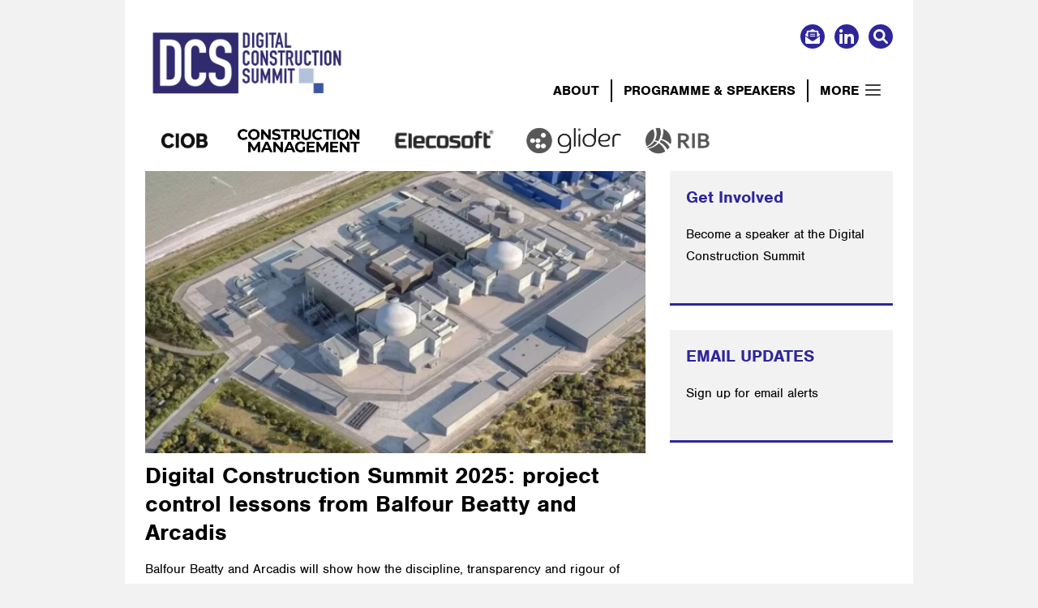

--- FILE ---
content_type: text/html; charset=UTF-8
request_url: https://www.digitalconstructionsummit.co.uk/
body_size: 11146
content:
<!DOCTYPE html>
<html lang="en-GB">
<head>
	<meta charset="UTF-8">
	<link rel="profile" href="https://gmpg.org/xfn/11">
	<meta name='robots' content='index, follow, max-image-preview:large, max-snippet:-1, max-video-preview:-1' />

	<!-- This site is optimized with the Yoast SEO plugin v24.1 - https://yoast.com/wordpress/plugins/seo/ -->
	<title>Home - Digital Construction Summit</title>
	<link rel="canonical" href="https://www.digitalconstructionsummit.co.uk/" />
	<meta property="og:locale" content="en_GB" />
	<meta property="og:type" content="website" />
	<meta property="og:title" content="Home - Digital Construction Summit" />
	<meta property="og:url" content="https://www.digitalconstructionsummit.co.uk/" />
	<meta property="og:site_name" content="Digital Construction Summit" />
	<meta property="article:modified_time" content="2022-10-25T09:06:47+00:00" />
	<meta property="og:image" content="https://www.digitalconstructionsummit.co.uk/wp-content/uploads/2023/06/DCS-logo-Final-2023.jpg" />
	<meta property="og:image:width" content="1099" />
	<meta property="og:image:height" content="366" />
	<meta property="og:image:type" content="image/jpeg" />
	<meta name="twitter:card" content="summary_large_image" />
	<script type="application/ld+json" class="yoast-schema-graph">{"@context":"https://schema.org","@graph":[{"@type":"WebPage","@id":"https://www.digitalconstructionsummit.co.uk/","url":"https://www.digitalconstructionsummit.co.uk/","name":"Home - Digital Construction Summit","isPartOf":{"@id":"https://www.digitalconstructionsummit.co.uk/#website"},"about":{"@id":"https://www.digitalconstructionsummit.co.uk/#organization"},"datePublished":"2021-05-26T11:09:55+00:00","dateModified":"2022-10-25T09:06:47+00:00","breadcrumb":{"@id":"https://www.digitalconstructionsummit.co.uk/#breadcrumb"},"inLanguage":"en-GB","potentialAction":[{"@type":"ReadAction","target":["https://www.digitalconstructionsummit.co.uk/"]}]},{"@type":"BreadcrumbList","@id":"https://www.digitalconstructionsummit.co.uk/#breadcrumb","itemListElement":[{"@type":"ListItem","position":1,"name":"Home"}]},{"@type":"WebSite","@id":"https://www.digitalconstructionsummit.co.uk/#website","url":"https://www.digitalconstructionsummit.co.uk/","name":"Digital Construction Summit","description":"","publisher":{"@id":"https://www.digitalconstructionsummit.co.uk/#organization"},"potentialAction":[{"@type":"SearchAction","target":{"@type":"EntryPoint","urlTemplate":"https://www.digitalconstructionsummit.co.uk/?s={search_term_string}"},"query-input":{"@type":"PropertyValueSpecification","valueRequired":true,"valueName":"search_term_string"}}],"inLanguage":"en-GB"},{"@type":"Organization","@id":"https://www.digitalconstructionsummit.co.uk/#organization","name":"Digital Construction Summit","url":"https://www.digitalconstructionsummit.co.uk/","logo":{"@type":"ImageObject","inLanguage":"en-GB","@id":"https://www.digitalconstructionsummit.co.uk/#/schema/logo/image/","url":"https://www.digitalconstructionsummit.co.uk/wp-content/uploads/2023/08/yoast-image.png","contentUrl":"https://www.digitalconstructionsummit.co.uk/wp-content/uploads/2023/08/yoast-image.png","width":696,"height":696,"caption":"Digital Construction Summit"},"image":{"@id":"https://www.digitalconstructionsummit.co.uk/#/schema/logo/image/"}}]}</script>
	<!-- / Yoast SEO plugin. -->


<link rel="alternate" type="application/rss+xml" title="Digital Construction Summit &raquo; Feed" href="https://www.digitalconstructionsummit.co.uk/feed/" />
<link rel="alternate" type="application/rss+xml" title="Digital Construction Summit &raquo; Comments Feed" href="https://www.digitalconstructionsummit.co.uk/comments/feed/" />
<style id='wp-img-auto-sizes-contain-inline-css' type='text/css'>
img:is([sizes=auto i],[sizes^="auto," i]){contain-intrinsic-size:3000px 1500px}
/*# sourceURL=wp-img-auto-sizes-contain-inline-css */
</style>
<style id='wp-block-library-inline-css' type='text/css'>
:root{--wp-block-synced-color:#7a00df;--wp-block-synced-color--rgb:122,0,223;--wp-bound-block-color:var(--wp-block-synced-color);--wp-editor-canvas-background:#ddd;--wp-admin-theme-color:#007cba;--wp-admin-theme-color--rgb:0,124,186;--wp-admin-theme-color-darker-10:#006ba1;--wp-admin-theme-color-darker-10--rgb:0,107,160.5;--wp-admin-theme-color-darker-20:#005a87;--wp-admin-theme-color-darker-20--rgb:0,90,135;--wp-admin-border-width-focus:2px}@media (min-resolution:192dpi){:root{--wp-admin-border-width-focus:1.5px}}.wp-element-button{cursor:pointer}:root .has-very-light-gray-background-color{background-color:#eee}:root .has-very-dark-gray-background-color{background-color:#313131}:root .has-very-light-gray-color{color:#eee}:root .has-very-dark-gray-color{color:#313131}:root .has-vivid-green-cyan-to-vivid-cyan-blue-gradient-background{background:linear-gradient(135deg,#00d084,#0693e3)}:root .has-purple-crush-gradient-background{background:linear-gradient(135deg,#34e2e4,#4721fb 50%,#ab1dfe)}:root .has-hazy-dawn-gradient-background{background:linear-gradient(135deg,#faaca8,#dad0ec)}:root .has-subdued-olive-gradient-background{background:linear-gradient(135deg,#fafae1,#67a671)}:root .has-atomic-cream-gradient-background{background:linear-gradient(135deg,#fdd79a,#004a59)}:root .has-nightshade-gradient-background{background:linear-gradient(135deg,#330968,#31cdcf)}:root .has-midnight-gradient-background{background:linear-gradient(135deg,#020381,#2874fc)}:root{--wp--preset--font-size--normal:16px;--wp--preset--font-size--huge:42px}.has-regular-font-size{font-size:1em}.has-larger-font-size{font-size:2.625em}.has-normal-font-size{font-size:var(--wp--preset--font-size--normal)}.has-huge-font-size{font-size:var(--wp--preset--font-size--huge)}.has-text-align-center{text-align:center}.has-text-align-left{text-align:left}.has-text-align-right{text-align:right}.has-fit-text{white-space:nowrap!important}#end-resizable-editor-section{display:none}.aligncenter{clear:both}.items-justified-left{justify-content:flex-start}.items-justified-center{justify-content:center}.items-justified-right{justify-content:flex-end}.items-justified-space-between{justify-content:space-between}.screen-reader-text{border:0;clip-path:inset(50%);height:1px;margin:-1px;overflow:hidden;padding:0;position:absolute;width:1px;word-wrap:normal!important}.screen-reader-text:focus{background-color:#ddd;clip-path:none;color:#444;display:block;font-size:1em;height:auto;left:5px;line-height:normal;padding:15px 23px 14px;text-decoration:none;top:5px;width:auto;z-index:100000}html :where(.has-border-color){border-style:solid}html :where([style*=border-top-color]){border-top-style:solid}html :where([style*=border-right-color]){border-right-style:solid}html :where([style*=border-bottom-color]){border-bottom-style:solid}html :where([style*=border-left-color]){border-left-style:solid}html :where([style*=border-width]){border-style:solid}html :where([style*=border-top-width]){border-top-style:solid}html :where([style*=border-right-width]){border-right-style:solid}html :where([style*=border-bottom-width]){border-bottom-style:solid}html :where([style*=border-left-width]){border-left-style:solid}html :where(img[class*=wp-image-]){height:auto;max-width:100%}:where(figure){margin:0 0 1em}html :where(.is-position-sticky){--wp-admin--admin-bar--position-offset:var(--wp-admin--admin-bar--height,0px)}@media screen and (max-width:600px){html :where(.is-position-sticky){--wp-admin--admin-bar--position-offset:0px}}

/*# sourceURL=wp-block-library-inline-css */
</style><style id='wp-block-heading-inline-css' type='text/css'>
h1:where(.wp-block-heading).has-background,h2:where(.wp-block-heading).has-background,h3:where(.wp-block-heading).has-background,h4:where(.wp-block-heading).has-background,h5:where(.wp-block-heading).has-background,h6:where(.wp-block-heading).has-background{padding:1.25em 2.375em}h1.has-text-align-left[style*=writing-mode]:where([style*=vertical-lr]),h1.has-text-align-right[style*=writing-mode]:where([style*=vertical-rl]),h2.has-text-align-left[style*=writing-mode]:where([style*=vertical-lr]),h2.has-text-align-right[style*=writing-mode]:where([style*=vertical-rl]),h3.has-text-align-left[style*=writing-mode]:where([style*=vertical-lr]),h3.has-text-align-right[style*=writing-mode]:where([style*=vertical-rl]),h4.has-text-align-left[style*=writing-mode]:where([style*=vertical-lr]),h4.has-text-align-right[style*=writing-mode]:where([style*=vertical-rl]),h5.has-text-align-left[style*=writing-mode]:where([style*=vertical-lr]),h5.has-text-align-right[style*=writing-mode]:where([style*=vertical-rl]),h6.has-text-align-left[style*=writing-mode]:where([style*=vertical-lr]),h6.has-text-align-right[style*=writing-mode]:where([style*=vertical-rl]){rotate:180deg}
/*# sourceURL=https://www.digitalconstructionsummit.co.uk/wp-includes/blocks/heading/style.min.css */
</style>
<style id='wp-block-paragraph-inline-css' type='text/css'>
.is-small-text{font-size:.875em}.is-regular-text{font-size:1em}.is-large-text{font-size:2.25em}.is-larger-text{font-size:3em}.has-drop-cap:not(:focus):first-letter{float:left;font-size:8.4em;font-style:normal;font-weight:100;line-height:.68;margin:.05em .1em 0 0;text-transform:uppercase}body.rtl .has-drop-cap:not(:focus):first-letter{float:none;margin-left:.1em}p.has-drop-cap.has-background{overflow:hidden}:root :where(p.has-background){padding:1.25em 2.375em}:where(p.has-text-color:not(.has-link-color)) a{color:inherit}p.has-text-align-left[style*="writing-mode:vertical-lr"],p.has-text-align-right[style*="writing-mode:vertical-rl"]{rotate:180deg}
/*# sourceURL=https://www.digitalconstructionsummit.co.uk/wp-includes/blocks/paragraph/style.min.css */
</style>
<style id='global-styles-inline-css' type='text/css'>
:root{--wp--preset--aspect-ratio--square: 1;--wp--preset--aspect-ratio--4-3: 4/3;--wp--preset--aspect-ratio--3-4: 3/4;--wp--preset--aspect-ratio--3-2: 3/2;--wp--preset--aspect-ratio--2-3: 2/3;--wp--preset--aspect-ratio--16-9: 16/9;--wp--preset--aspect-ratio--9-16: 9/16;--wp--preset--color--black: #000000;--wp--preset--color--cyan-bluish-gray: #abb8c3;--wp--preset--color--white: #ffffff;--wp--preset--color--pale-pink: #f78da7;--wp--preset--color--vivid-red: #cf2e2e;--wp--preset--color--luminous-vivid-orange: #ff6900;--wp--preset--color--luminous-vivid-amber: #fcb900;--wp--preset--color--light-green-cyan: #7bdcb5;--wp--preset--color--vivid-green-cyan: #00d084;--wp--preset--color--pale-cyan-blue: #8ed1fc;--wp--preset--color--vivid-cyan-blue: #0693e3;--wp--preset--color--vivid-purple: #9b51e0;--wp--preset--color--blue: #05306F;--wp--preset--color--grey: #FAFAFA;--wp--preset--gradient--vivid-cyan-blue-to-vivid-purple: linear-gradient(135deg,rgb(6,147,227) 0%,rgb(155,81,224) 100%);--wp--preset--gradient--light-green-cyan-to-vivid-green-cyan: linear-gradient(135deg,rgb(122,220,180) 0%,rgb(0,208,130) 100%);--wp--preset--gradient--luminous-vivid-amber-to-luminous-vivid-orange: linear-gradient(135deg,rgb(252,185,0) 0%,rgb(255,105,0) 100%);--wp--preset--gradient--luminous-vivid-orange-to-vivid-red: linear-gradient(135deg,rgb(255,105,0) 0%,rgb(207,46,46) 100%);--wp--preset--gradient--very-light-gray-to-cyan-bluish-gray: linear-gradient(135deg,rgb(238,238,238) 0%,rgb(169,184,195) 100%);--wp--preset--gradient--cool-to-warm-spectrum: linear-gradient(135deg,rgb(74,234,220) 0%,rgb(151,120,209) 20%,rgb(207,42,186) 40%,rgb(238,44,130) 60%,rgb(251,105,98) 80%,rgb(254,248,76) 100%);--wp--preset--gradient--blush-light-purple: linear-gradient(135deg,rgb(255,206,236) 0%,rgb(152,150,240) 100%);--wp--preset--gradient--blush-bordeaux: linear-gradient(135deg,rgb(254,205,165) 0%,rgb(254,45,45) 50%,rgb(107,0,62) 100%);--wp--preset--gradient--luminous-dusk: linear-gradient(135deg,rgb(255,203,112) 0%,rgb(199,81,192) 50%,rgb(65,88,208) 100%);--wp--preset--gradient--pale-ocean: linear-gradient(135deg,rgb(255,245,203) 0%,rgb(182,227,212) 50%,rgb(51,167,181) 100%);--wp--preset--gradient--electric-grass: linear-gradient(135deg,rgb(202,248,128) 0%,rgb(113,206,126) 100%);--wp--preset--gradient--midnight: linear-gradient(135deg,rgb(2,3,129) 0%,rgb(40,116,252) 100%);--wp--preset--font-size--small: 14px;--wp--preset--font-size--medium: 20px;--wp--preset--font-size--large: 24px;--wp--preset--font-size--x-large: 42px;--wp--preset--font-size--normal: 20px;--wp--preset--spacing--20: 0.44rem;--wp--preset--spacing--30: 0.67rem;--wp--preset--spacing--40: 1rem;--wp--preset--spacing--50: 1.5rem;--wp--preset--spacing--60: 2.25rem;--wp--preset--spacing--70: 3.38rem;--wp--preset--spacing--80: 5.06rem;--wp--preset--shadow--natural: 6px 6px 9px rgba(0, 0, 0, 0.2);--wp--preset--shadow--deep: 12px 12px 50px rgba(0, 0, 0, 0.4);--wp--preset--shadow--sharp: 6px 6px 0px rgba(0, 0, 0, 0.2);--wp--preset--shadow--outlined: 6px 6px 0px -3px rgb(255, 255, 255), 6px 6px rgb(0, 0, 0);--wp--preset--shadow--crisp: 6px 6px 0px rgb(0, 0, 0);}:where(.is-layout-flex){gap: 0.5em;}:where(.is-layout-grid){gap: 0.5em;}body .is-layout-flex{display: flex;}.is-layout-flex{flex-wrap: wrap;align-items: center;}.is-layout-flex > :is(*, div){margin: 0;}body .is-layout-grid{display: grid;}.is-layout-grid > :is(*, div){margin: 0;}:where(.wp-block-columns.is-layout-flex){gap: 2em;}:where(.wp-block-columns.is-layout-grid){gap: 2em;}:where(.wp-block-post-template.is-layout-flex){gap: 1.25em;}:where(.wp-block-post-template.is-layout-grid){gap: 1.25em;}.has-black-color{color: var(--wp--preset--color--black) !important;}.has-cyan-bluish-gray-color{color: var(--wp--preset--color--cyan-bluish-gray) !important;}.has-white-color{color: var(--wp--preset--color--white) !important;}.has-pale-pink-color{color: var(--wp--preset--color--pale-pink) !important;}.has-vivid-red-color{color: var(--wp--preset--color--vivid-red) !important;}.has-luminous-vivid-orange-color{color: var(--wp--preset--color--luminous-vivid-orange) !important;}.has-luminous-vivid-amber-color{color: var(--wp--preset--color--luminous-vivid-amber) !important;}.has-light-green-cyan-color{color: var(--wp--preset--color--light-green-cyan) !important;}.has-vivid-green-cyan-color{color: var(--wp--preset--color--vivid-green-cyan) !important;}.has-pale-cyan-blue-color{color: var(--wp--preset--color--pale-cyan-blue) !important;}.has-vivid-cyan-blue-color{color: var(--wp--preset--color--vivid-cyan-blue) !important;}.has-vivid-purple-color{color: var(--wp--preset--color--vivid-purple) !important;}.has-black-background-color{background-color: var(--wp--preset--color--black) !important;}.has-cyan-bluish-gray-background-color{background-color: var(--wp--preset--color--cyan-bluish-gray) !important;}.has-white-background-color{background-color: var(--wp--preset--color--white) !important;}.has-pale-pink-background-color{background-color: var(--wp--preset--color--pale-pink) !important;}.has-vivid-red-background-color{background-color: var(--wp--preset--color--vivid-red) !important;}.has-luminous-vivid-orange-background-color{background-color: var(--wp--preset--color--luminous-vivid-orange) !important;}.has-luminous-vivid-amber-background-color{background-color: var(--wp--preset--color--luminous-vivid-amber) !important;}.has-light-green-cyan-background-color{background-color: var(--wp--preset--color--light-green-cyan) !important;}.has-vivid-green-cyan-background-color{background-color: var(--wp--preset--color--vivid-green-cyan) !important;}.has-pale-cyan-blue-background-color{background-color: var(--wp--preset--color--pale-cyan-blue) !important;}.has-vivid-cyan-blue-background-color{background-color: var(--wp--preset--color--vivid-cyan-blue) !important;}.has-vivid-purple-background-color{background-color: var(--wp--preset--color--vivid-purple) !important;}.has-black-border-color{border-color: var(--wp--preset--color--black) !important;}.has-cyan-bluish-gray-border-color{border-color: var(--wp--preset--color--cyan-bluish-gray) !important;}.has-white-border-color{border-color: var(--wp--preset--color--white) !important;}.has-pale-pink-border-color{border-color: var(--wp--preset--color--pale-pink) !important;}.has-vivid-red-border-color{border-color: var(--wp--preset--color--vivid-red) !important;}.has-luminous-vivid-orange-border-color{border-color: var(--wp--preset--color--luminous-vivid-orange) !important;}.has-luminous-vivid-amber-border-color{border-color: var(--wp--preset--color--luminous-vivid-amber) !important;}.has-light-green-cyan-border-color{border-color: var(--wp--preset--color--light-green-cyan) !important;}.has-vivid-green-cyan-border-color{border-color: var(--wp--preset--color--vivid-green-cyan) !important;}.has-pale-cyan-blue-border-color{border-color: var(--wp--preset--color--pale-cyan-blue) !important;}.has-vivid-cyan-blue-border-color{border-color: var(--wp--preset--color--vivid-cyan-blue) !important;}.has-vivid-purple-border-color{border-color: var(--wp--preset--color--vivid-purple) !important;}.has-vivid-cyan-blue-to-vivid-purple-gradient-background{background: var(--wp--preset--gradient--vivid-cyan-blue-to-vivid-purple) !important;}.has-light-green-cyan-to-vivid-green-cyan-gradient-background{background: var(--wp--preset--gradient--light-green-cyan-to-vivid-green-cyan) !important;}.has-luminous-vivid-amber-to-luminous-vivid-orange-gradient-background{background: var(--wp--preset--gradient--luminous-vivid-amber-to-luminous-vivid-orange) !important;}.has-luminous-vivid-orange-to-vivid-red-gradient-background{background: var(--wp--preset--gradient--luminous-vivid-orange-to-vivid-red) !important;}.has-very-light-gray-to-cyan-bluish-gray-gradient-background{background: var(--wp--preset--gradient--very-light-gray-to-cyan-bluish-gray) !important;}.has-cool-to-warm-spectrum-gradient-background{background: var(--wp--preset--gradient--cool-to-warm-spectrum) !important;}.has-blush-light-purple-gradient-background{background: var(--wp--preset--gradient--blush-light-purple) !important;}.has-blush-bordeaux-gradient-background{background: var(--wp--preset--gradient--blush-bordeaux) !important;}.has-luminous-dusk-gradient-background{background: var(--wp--preset--gradient--luminous-dusk) !important;}.has-pale-ocean-gradient-background{background: var(--wp--preset--gradient--pale-ocean) !important;}.has-electric-grass-gradient-background{background: var(--wp--preset--gradient--electric-grass) !important;}.has-midnight-gradient-background{background: var(--wp--preset--gradient--midnight) !important;}.has-small-font-size{font-size: var(--wp--preset--font-size--small) !important;}.has-medium-font-size{font-size: var(--wp--preset--font-size--medium) !important;}.has-large-font-size{font-size: var(--wp--preset--font-size--large) !important;}.has-x-large-font-size{font-size: var(--wp--preset--font-size--x-large) !important;}
/*# sourceURL=global-styles-inline-css */
</style>

<style id='classic-theme-styles-inline-css' type='text/css'>
/*! This file is auto-generated */
.wp-block-button__link{color:#fff;background-color:#32373c;border-radius:9999px;box-shadow:none;text-decoration:none;padding:calc(.667em + 2px) calc(1.333em + 2px);font-size:1.125em}.wp-block-file__button{background:#32373c;color:#fff;text-decoration:none}
/*# sourceURL=/wp-includes/css/classic-themes.min.css */
</style>
<link rel='stylesheet' id='wpa-css-css' href='https://www.digitalconstructionsummit.co.uk/wp-content/plugins/honeypot/includes/css/wpa.css?ver=2.2.05' type='text/css' media='all' />
<link rel='stylesheet' id='fancybox-css' href='https://www.digitalconstructionsummit.co.uk/wp-content/themes/base/assets/css/fancybox-core.css?ver=6.9' type='text/css' media='all' />
<link rel='stylesheet' id='aos-css' href='https://www.digitalconstructionsummit.co.uk/wp-content/themes/base/assets/css/aos.css?ver=6.9' type='text/css' media='all' />
<link rel='stylesheet' id='tiny-slider-css' href='https://www.digitalconstructionsummit.co.uk/wp-content/themes/base/assets/css/tiny-slider.css?ver=6.9' type='text/css' media='all' />
<link rel='stylesheet' id='post-loop-css-css' href='https://www.digitalconstructionsummit.co.uk/wp-content/themes/base/template-parts/blocks/post-loop/block-style.css?ver=1622021665' type='text/css' media='all' />
<link rel='stylesheet' id='post-loop-featured-css-css' href='https://www.digitalconstructionsummit.co.uk/wp-content/themes/base/template-parts/blocks/post-loop-featured/block-style.css?ver=1622021665' type='text/css' media='all' />
<link rel='stylesheet' id='ea-style-css' href='https://www.digitalconstructionsummit.co.uk/wp-content/themes/base/assets/css/main.css?ver=1688554154' type='text/css' media='all' />
<link rel='stylesheet' id='child-theme-css-css' href='https://www.digitalconstructionsummit.co.uk/wp-content/themes/base-child/style.css?ver=1760955910' type='text/css' media='all' />
<script type="text/javascript" src="https://www.digitalconstructionsummit.co.uk/wp-includes/js/jquery/jquery.min.js?ver=3.7.1" id="jquery-core-js"></script>
<link rel="https://api.w.org/" href="https://www.digitalconstructionsummit.co.uk/wp-json/" /><link rel="alternate" title="JSON" type="application/json" href="https://www.digitalconstructionsummit.co.uk/wp-json/wp/v2/pages/317" /><meta charset="UTF-8"><meta name="viewport" content="width=device-width, initial-scale=1"><link rel="profile" href="https://gmpg.org/xfn/11"><link rel="pingback" href="https://www.digitalconstructionsummit.co.uk/xmlrpc.php">    <link rel="icon" href="https://www.digitalconstructionsummit.co.uk/wp-content/uploads/2023/06/1b5fe5_226419948e3a4ff6a252d233d428428dmv2.jpg" sizes="32x32" />
<link rel="icon" href="https://www.digitalconstructionsummit.co.uk/wp-content/uploads/2023/06/1b5fe5_226419948e3a4ff6a252d233d428428dmv2.jpg" sizes="192x192" />
<link rel="apple-touch-icon" href="https://www.digitalconstructionsummit.co.uk/wp-content/uploads/2023/06/1b5fe5_226419948e3a4ff6a252d233d428428dmv2.jpg" />
<meta name="msapplication-TileImage" content="https://www.digitalconstructionsummit.co.uk/wp-content/uploads/2023/06/1b5fe5_226419948e3a4ff6a252d233d428428dmv2.jpg" />
	<link rel="stylesheet" href="https://use.typekit.net/vav8gfy.css">
<link rel="preconnect" href="https://fonts.gstatic.com">
<link href="https://fonts.googleapis.com/css2?family=Open+Sans:ital,wght@0,300;0,400;0,600;0,700;0,800;1,300;1,400;1,600;1,700;1,800&display=swap" rel="stylesheet">

<!-- Google tag (gtag.js) -->
<script async src="https://www.googletagmanager.com/gtag/js?id=G-NL05TEZF92"></script>
<script>
  window.dataLayer = window.dataLayer || [];
  function gtag(){dataLayer.push(arguments);}
  gtag('js', new Date());

  gtag('config', 'G-NL05TEZF92');
</script>
	<!--[if (lt IE 9)]><script src="https://cdnjs.cloudflare.com/ajax/libs/tiny-slider/2.9.3/min/tiny-slider.helper.ie8.js"></script><![endif]-->
</head>

<body class="home wp-singular page-template page-template-template-page-sidebar page-template-template-page-sidebar-php page page-id-317 wp-embed-responsive wp-theme-base wp-child-theme-base-child">
 
	<style>
body {
	font-family: "nimbus-sans", sans-serif;
}
h1, h2, h3, h4, h5, h6 {
  font-family: "nimbus-sans", sans-serif;
}
.lsb-button {
	font-family: "nimbus-sans", sans-serif;
}
</style>   
	<a class="skip-link screen-reader-text" href="#main-content">Skip to content</a>

<div class="ad-container-fireplace">
<div class="ad-container ad-container-fireplace-left"><ins data-revive-zoneid="52" data-revive-id="e9d126c914e0a94bda887430ad4165e1"></ins></div>
<div class="ad-container ad-container-fireplace-right"><ins data-revive-zoneid="53" data-revive-id="e9d126c914e0a94bda887430ad4165e1"></ins></div>
</div>

        
	<header id="masthead" class="site-header">
		<div class="inside-header">
							    <script type="text/javascript">
jQuery(document).ready(function(){
 jQuery('.header-search-icon').click(function() {
   jQuery('.search-header-container').toggleClass('search-active');
  });
});

jQuery(document).ready(function(){
 jQuery('#menu-item-1669').click(function() {
 	jQuery('#menu-item-1669').toggleClass('more-active');
   jQuery('.more-header-container').toggleClass('more-active');
  });
});

jQuery(document).ready(function(){
jQuery(window).scroll(function() {
	 
    if (jQuery(this).scrollTop() > 0){  
        jQuery('.ad-container-fireplace').addClass("adscroll");
    }
    else{
        jQuery('.ad-container-fireplace').removeClass("adscroll");
    }
});
});
</script>

<div class="block-inner top-fireplace">
<div class="ad-container ad-container-fireplace-top"></div>
</div>

<div class="block-inner heading-menu-container">
	<div class="head-ads-container header-column">
	           	<div class="ad-container ad-container-728-leaderboard">
<ins data-revive-zoneid="10" data-revive-id="e9d126c914e0a94bda887430ad4165e1" id="revive-0-0"></ins>
</div>
	</div>

<div class="header-column logo-menu-container">
	<div class="header-column header-logo-container">
				<a href="https://www.digitalconstructionsummit.co.uk"><img src="https://www.digitalconstructionsummit.co.uk/wp-content/uploads/2024/08/DCS-logo-Final-2023.png" alt="Digital Construction Summit" /></a>
	</div>
	<div class="header-column menu-container">
		<div class="header-icon-container">
			<ul class="header-icons">
				<li class="header-icon"><a href="/newsletter/" rel="noopener" aria-label="Email"><img src="/wp-content/uploads/2022/10/mail-icon-white.svg" alt=""></a></li>
				<li class="header-icon"><a href="https://www.linkedin.com/search/results/all/?keywords=%23dcs2023&origin=GLOBAL_SEARCH_HEADER&sid=)hY" rel="noopener" aria-label="LinkedIn" target="_blank"><img src="/wp-content/uploads/2022/10/linkedin-logo-white.svg" alt=""></a></li>
				<li class="header-search-icon header-icon"><a href="#" aria-label="Search" type="search-form"><img src="/wp-content/uploads/2022/10/search-icon-white.svg" alt=""></a></li>
			</ul>
		</div>
		<div class="menu-primary-menu-container"><ul id="menu-primary-menu" class="menu"><li id="menu-item-2760" class="menu-item"><a href="https://www.digitalconstructionsummit.co.uk/about/">About</a></li>
<li id="menu-item-2764" class="menu-item"><a href="https://www.digitalconstructionsummit.co.uk/category/events/">Events</a></li>
<li id="menu-item-2763" class="menu-item"><a href="https://www.digitalconstructionsummit.co.uk/category/programme-speakers/">Programme &amp; Speakers</a></li>
<li id="menu-item-2999" class="menu-item menu-item-has-children"><a href="https://www.digitalconstructionsummit.co.uk/category/previous-summits/">Previous Summits</a>
<div class='sub-menu-wrap'><ul class='sub-menu'>
	<li id="menu-item-3000" class="menu-item"><a href="https://www.digitalconstructionsummit.co.uk/category/previous-summits/2022/">2022</a></li>
	<li id="menu-item-3001" class="menu-item"><a href="https://www.digitalconstructionsummit.co.uk/category/previous-summits/2021/">2021</a></li>
	<li id="menu-item-3002" class="menu-item"><a href="https://www.digitalconstructionsummit.co.uk/category/previous-summits/2020/">2020</a></li>
	<li id="menu-item-3003" class="menu-item"><a href="https://www.digitalconstructionsummit.co.uk/category/previous-summits/2019/">2019</a></li>
</ul></div>
</li>
<li id="menu-item-2762" class="menu-item"><a href="https://www.digitalconstructionsummit.co.uk/contact/">Contact</a></li>
<li id="menu-item-1669" class="menu-item"><a href="#">More</a></li>
</ul></div>
<div class="mobile-inline-icons">
<ul>
<li class="header-search-icon"><a href="#" aria-label="Search" type="search-form"><img src="/wp-content/uploads/2022/10/search-icon-white.svg" alt=""></a></li>
</ul>
</div>

		<div class="menu-icon mobile-menu-icon">
			<div class="button_container" id="toggle">
				<div class="mobile-menu-wrap">
	        		<span class="top"></span>
	        		<span class="middle"></span>
	        		<span class="bottom"></span>
	        	</div>
      		</div>
		</div>
		<div class="menu-wrap mobile-menu-container">
			<div class="menu-container-inner">
				<div class="menu-mobile-menu-container"><ul id="menu-mobile-menu" class="menu"><li id="menu-item-2772" class="menu-item"><a href="https://www.digitalconstructionsummit.co.uk/about/">About</a></li>
<li id="menu-item-2773" class="menu-item"><a href="https://www.digitalconstructionsummit.co.uk/category/events/">Events</a></li>
<li id="menu-item-2774" class="menu-item"><a href="https://www.digitalconstructionsummit.co.uk/category/programme-speakers/">Programme &amp; Speakers</a></li>
<li id="menu-item-2992" class="menu-item menu-item-has-children"><a href="https://www.digitalconstructionsummit.co.uk/category/previous-summits/">Previous Summits</a>
<ul class="sub-menu">
	<li id="menu-item-2996" class="menu-item"><a href="https://www.digitalconstructionsummit.co.uk/category/previous-summits/2022/">2022</a></li>
	<li id="menu-item-2995" class="menu-item"><a href="https://www.digitalconstructionsummit.co.uk/category/previous-summits/2021/">2021</a></li>
	<li id="menu-item-2994" class="menu-item"><a href="https://www.digitalconstructionsummit.co.uk/category/previous-summits/2020/">2020</a></li>
	<li id="menu-item-2993" class="menu-item"><a href="https://www.digitalconstructionsummit.co.uk/category/previous-summits/2019/">2019</a></li>
</ul>
</li>
</ul></div>				<div class="mobile-menu-top">
					
<form role="search" method="get" class="search-form" action="https://www.digitalconstructionsummit.co.uk/">
	<label>
		<span class="screen-reader-text">Search for</span>
		<input type="search" class="search-field" placeholder="Search&hellip;" value="" name="s" title="Search for" />
	</label>
	<button type="submit" class="search-submit">Submit</button>
</form>
				</div>
				<div class="mobile-menu-bottom">
					<ul id="menu-mobile-menu-bottom" class="menu">
						<li class="menu-item"><a href="/newsletter/">Newsletter</a></li>
						<li class="menu-item"><a href="/get-involved/">Get Involved</a></li>
						<li class="menu-item"><a href="/contact-us/">Contact Us</a></li>
					</ul>
				</div>
				<div class="mobile-menu-bottom-social">
					<ul id="menu-mobile-menu-bottom-social" class="menu">
						<li class="menu-item"><a href="https://www.linkedin.com/search/results/all/?keywords=%23dcs2023&origin=GLOBAL_SEARCH_HEADER&sid=)hY" rel="noopener" aria-label="LinkedIn" target="_blank"><img src="/wp-content/uploads/2022/10/linkedin-logo-white.svg" alt=""><span>LinkedIn</span></a></li>
					</ul>
				</div>

			</div>
		</div>

	</div>
</div>
<div class="header-column search-header-container">
	<div class="header-column search-header-inner">	
		
<form role="search" method="get" class="search-form" action="https://www.digitalconstructionsummit.co.uk/">
	<label>
		<span class="screen-reader-text">Search for</span>
		<input type="search" class="search-field" placeholder="Search&hellip;" value="" name="s" title="Search for" />
	</label>
	<button type="submit" class="search-submit">Submit</button>
</form>
	</div>
</div>
<div class="header-column more-header-container">
	<div class="header-column more-header-inner">
		<div class="menu-more-menu-container"><ul id="menu-more-menu" class="menu"><li id="menu-item-3007" class="menu-item"><a href="https://www.digitalconstructionsummit.co.uk/category/previous-summits/2019/">Previous Summits &#8211; 2019</a></li>
<li id="menu-item-3008" class="menu-item"><a href="https://www.digitalconstructionsummit.co.uk/category/previous-summits/2020/">Previous Summits &#8211; 2020</a></li>
<li id="menu-item-3009" class="menu-item"><a href="https://www.digitalconstructionsummit.co.uk/category/previous-summits/2021/">Previous Summits &#8211; 2021</a></li>
<li id="menu-item-3010" class="menu-item"><a href="https://www.digitalconstructionsummit.co.uk/category/previous-summits/2022/">Previous Summits &#8211; 2022</a></li>
<li id="menu-item-2770" class="menu-item"><a href="https://www.digitalconstructionsummit.co.uk/contact/">Contact</a></li>
</ul></div>		<div class="more-bottom-column">
			<div class="more-column">
				<div class="more-column-head">
					<img src="/wp-content/uploads/2022/10/email-icon.png" alt="">
				<a href="/newsletter/">
					<strong>Newsletter</strong>
				</a>
				</div>
					<p class="more-column-para">Sign up to the Digital Construction Summit newsletter for free, delivered direct to your inbox.</p>
			</div>
		</div>
	</div>
</div>

<div class="header-column partner-logos-container">
	<div class="header-column partner-logos-inner">
            <div class="partner-logo logo-1">
        	<a href="https://www.ciob.org/" target="_blank" rel="noopener">            <img width="1467" height="725" src="https://www.digitalconstructionsummit.co.uk/wp-content/uploads/2022/10/CIOB_DIGITAL_LOGO_BLUE_RGB.png" class="attachment-full size-full" alt="" decoding="async" fetchpriority="high" srcset="https://www.digitalconstructionsummit.co.uk/wp-content/uploads/2022/10/CIOB_DIGITAL_LOGO_BLUE_RGB.png 1467w, https://www.digitalconstructionsummit.co.uk/wp-content/uploads/2022/10/CIOB_DIGITAL_LOGO_BLUE_RGB-768x380.png 768w" sizes="(max-width: 1467px) 100vw, 1467px" />            </a>        </div>
            <div class="partner-logo logo-2">
        	<a href="https://constructionmanagement.co.uk/" target="_blank" rel="noopener">            <img width="598" height="134" src="https://www.digitalconstructionsummit.co.uk/wp-content/uploads/2022/10/CM-logo-2022_compressed.jpg" class="attachment-full size-full" alt="CM logo" decoding="async" />            </a>        </div>
            <div class="partner-logo logo-3">
        	<a href="https://elecosoft.com/" target="_blank" rel="noopener">            <img width="1198" height="289" src="https://www.digitalconstructionsummit.co.uk/wp-content/uploads/2025/07/Elecosoft.jpg" class="attachment-full size-full" alt="" decoding="async" srcset="https://www.digitalconstructionsummit.co.uk/wp-content/uploads/2025/07/Elecosoft.jpg 1198w, https://www.digitalconstructionsummit.co.uk/wp-content/uploads/2025/07/Elecosoft-768x185.jpg 768w" sizes="(max-width: 1198px) 100vw, 1198px" />            </a>        </div>
            <div class="partner-logo logo-4">
        	<a href="https://glidertech.com/" target="_blank" rel="noopener">            <img width="2008" height="591" src="https://www.digitalconstructionsummit.co.uk/wp-content/uploads/2025/09/Glider-Logo.png" class="attachment-full size-full" alt="Glider logo" decoding="async" srcset="https://www.digitalconstructionsummit.co.uk/wp-content/uploads/2025/09/Glider-Logo.png 2008w, https://www.digitalconstructionsummit.co.uk/wp-content/uploads/2025/09/Glider-Logo-768x226.png 768w, https://www.digitalconstructionsummit.co.uk/wp-content/uploads/2025/09/Glider-Logo-1536x452.png 1536w" sizes="(max-width: 2008px) 100vw, 2008px" />            </a>        </div>
            <div class="partner-logo logo-5">
        	<a href="https://www.rib-software.com/en/" target="_blank" rel="noopener">            <img width="160" height="68" src="https://www.digitalconstructionsummit.co.uk/wp-content/uploads/2025/07/RIB-Logo.png" class="attachment-full size-full" alt="" decoding="async" />            </a>        </div>
            <div class="partner-logo logo-6">
        	<a href="https://www.trimble.com/en" target="_blank" rel="noopener">            <img width="1780" height="401" src="https://www.digitalconstructionsummit.co.uk/wp-content/uploads/2024/09/TrimbleR-Horiz-CMYK-Blue-1.jpg" class="attachment-full size-full" alt="" decoding="async" srcset="https://www.digitalconstructionsummit.co.uk/wp-content/uploads/2024/09/TrimbleR-Horiz-CMYK-Blue-1.jpg 1780w, https://www.digitalconstructionsummit.co.uk/wp-content/uploads/2024/09/TrimbleR-Horiz-CMYK-Blue-1-768x173.jpg 768w, https://www.digitalconstructionsummit.co.uk/wp-content/uploads/2024/09/TrimbleR-Horiz-CMYK-Blue-1-1536x346.jpg 1536w" sizes="(max-width: 1780px) 100vw, 1780px" />            </a>        </div>
            <div class="partner-logo logo-7">
        	                                </div>
    	</div>
</div>
		
</div>					</div><!-- .inside-header -->
	</header>

	<div id="page" class="page-container">
		<div id="main-content" class="site-content">

	<div id="primary" class="content-area">
		<main class="site-main" role="main">
			<article id="post-317" class="type-page hentry">
	<div class="inside-article">

			<div class="entry-content" itemprop="text">
				
<div id="post-loop-featured-block_60ba32dd45fc8" class="content-block post-loop-featured-block align-full-width">
	<div class="block-inner">

<div class="post-loop-featured-container">
	<div class="post-loop-featured-left">



<article id="post-3389" class="type-post hentry">
	<div class="inside-article">
		<div class="inside-article-inner">

		<div class="post-image ss">
			<a href="https://www.digitalconstructionsummit.co.uk/digital-construction-summit-2025-project-control-lessons-from-balfour-beatty-and-arcadis/" title="Digital Construction Summit 2025: project control lessons from Balfour Beatty and Arcadis">
							<img loading="lazy" decoding="async" width="600" height="338" src="https://www.digitalconstructionsummit.co.uk/wp-content/uploads/2025/10/sizewell-C.jpg-600x338.webp" class="attachment-loop-size size-loop-size wp-post-image" alt="" srcset="https://www.digitalconstructionsummit.co.uk/wp-content/uploads/2025/10/sizewell-C.jpg-600x338.webp 600w, https://www.digitalconstructionsummit.co.uk/wp-content/uploads/2025/10/sizewell-C.jpg-768x432.webp 768w, https://www.digitalconstructionsummit.co.uk/wp-content/uploads/2025/10/sizewell-C.jpg.webp 1500w" sizes="auto, (max-width: 600px) 100vw, 600px" />						</a>
		</div>

		<div class="post-content-wrap">
			<div class="post-title"><a href="https://www.digitalconstructionsummit.co.uk/digital-construction-summit-2025-project-control-lessons-from-balfour-beatty-and-arcadis/" title="Digital Construction Summit 2025: project control lessons from Balfour Beatty and Arcadis"><h3 class="entry-title" itemprop="headline">Digital Construction Summit 2025: project control lessons from Balfour Beatty and Arcadis</h3></a></div>
			<div class="post-loop-excerpt entry-summary" itemprop="text">
				<p>Balfour Beatty and Arcadis will show how the discipline, transparency and rigour of major project estimating and cost control can be applied across the full spectrum of contractors and projects&hellip;</p>
			</div>
		</div>
	</div>
	</div><!-- .inside-article -->
</article><!-- #post-## -->

	</div>


	<div class="post-loop-featured-right">
		<div class="post-loop-featured-second">



<article id="post-3382" class="type-post hentry">
	<div class="inside-article">
		<div class="inside-article-inner">

		<div class="post-image">
			<a href="https://www.digitalconstructionsummit.co.uk/digital-construction-summit-2025-handover-information-to-operational-intelligence/" title="Digital Construction Summit 2025: handover information to operational intelligence">
							<img loading="lazy" decoding="async" width="600" height="338" src="https://www.digitalconstructionsummit.co.uk/wp-content/uploads/2025/10/BIM-plus-images-1-1-600x338.jpg" class="attachment-loop-size size-loop-size wp-post-image" alt="" srcset="https://www.digitalconstructionsummit.co.uk/wp-content/uploads/2025/10/BIM-plus-images-1-1-600x338.jpg 600w, https://www.digitalconstructionsummit.co.uk/wp-content/uploads/2025/10/BIM-plus-images-1-1-768x432.jpg 768w, https://www.digitalconstructionsummit.co.uk/wp-content/uploads/2025/10/BIM-plus-images-1-1.jpg 1500w" sizes="auto, (max-width: 600px) 100vw, 600px" />						</a>
		</div>

		<div class="post-content-wrap">
			<div class="post-title"><a href="https://www.digitalconstructionsummit.co.uk/digital-construction-summit-2025-handover-information-to-operational-intelligence/" title="Digital Construction Summit 2025: handover information to operational intelligence"><h3 class="entry-title" itemprop="headline">Digital Construction Summit 2025: handover information to operational intelligence</h3></a></div>
<div class="post-loop-excerpt entry-summary" itemprop="text">
                <p>The Defence Infrastructure Organisation and Glider will reveal how handover information can be turned into operational intelligence in the launch webinar at this year&#8217;s Digital Construction Summit. The webinar will&hellip;</p>
            </div>
		</div>
	</div>
	</div><!-- .inside-article -->
</article><!-- #post-## -->



		</div>

		<div class="post-loop-featured-third">



<article id="post-3376" class="type-post hentry">
	<div class="inside-article">
		<div class="inside-article-inner">

		<div class="post-image">
			<a href="https://www.digitalconstructionsummit.co.uk/digital-construction-summit-2025-the-key-to-on-site-productivity/" title="Digital Construction Summit 2025: the key to on-site productivity">
							<img loading="lazy" decoding="async" width="600" height="338" src="https://www.digitalconstructionsummit.co.uk/wp-content/uploads/2025/09/Construction-management-Dreamstime.jpg-600x338.webp" class="attachment-loop-size size-loop-size wp-post-image" alt="" srcset="https://www.digitalconstructionsummit.co.uk/wp-content/uploads/2025/09/Construction-management-Dreamstime.jpg-600x338.webp 600w, https://www.digitalconstructionsummit.co.uk/wp-content/uploads/2025/09/Construction-management-Dreamstime.jpg-768x432.webp 768w, https://www.digitalconstructionsummit.co.uk/wp-content/uploads/2025/09/Construction-management-Dreamstime.jpg-1536x864.webp 1536w, https://www.digitalconstructionsummit.co.uk/wp-content/uploads/2025/09/Construction-management-Dreamstime.jpg.webp 1920w" sizes="auto, (max-width: 600px) 100vw, 600px" />						</a>
		</div>

		<div class="post-content-wrap">
			<div class="post-title"><a href="https://www.digitalconstructionsummit.co.uk/digital-construction-summit-2025-the-key-to-on-site-productivity/" title="Digital Construction Summit 2025: the key to on-site productivity"><h3 class="entry-title" itemprop="headline">Digital Construction Summit 2025: the key to on-site productivity</h3></a></div>
            <div class="post-loop-excerpt entry-summary" itemprop="text">
                <p>Technology and AI&#8217;s role in helping to reduce errors on site and thus improve productivity is the focus of the second webinar announced for this year&#8217;s Digital Construction Summit.</p>
            </div>
		</div>
	</div>
	</div><!-- .inside-article -->
</article><!-- #post-## -->



		</div>
	</div>
</div>

	</div><!-- block-inner -->
</div><!-- content-block -->

<div class="advert-banner mobile-ad-block">
    <div class="ad-container ad-container-300-mpu ad-container-300-mpu-pos-inline"><ins data-revive-zoneid="54" data-revive-id="e9d126c914e0a94bda887430ad4165e1"></ins></div><!-- ad-container-300-mpu -->
</div>



<div id="post-loop-block_60ba332b45fc9" class="content-block post-loop-block align-full-width post-loop-columns3">
	<div class="block-inner">

<div class="post-loop-wrap">

<article id="post-3369" class="type-post hentry">
	<div class="inside-article">
		<div class="inside-article-inner">
		<div class="post-image">
			<a href="https://www.digitalconstructionsummit.co.uk/digital-construction-summit-2025-digitising-the-programme-management-office/" title="Digital Construction Summit 2025: digitising the programme management office">
							<img loading="lazy" decoding="async" width="600" height="338" src="https://www.digitalconstructionsummit.co.uk/wp-content/uploads/2025/09/dreamstime_m_158723920-600x338.jpg" class="attachment-loop-size size-loop-size wp-post-image" alt="" srcset="https://www.digitalconstructionsummit.co.uk/wp-content/uploads/2025/09/dreamstime_m_158723920-600x338.jpg 600w, https://www.digitalconstructionsummit.co.uk/wp-content/uploads/2025/09/dreamstime_m_158723920-768x432.jpg 768w, https://www.digitalconstructionsummit.co.uk/wp-content/uploads/2025/09/dreamstime_m_158723920.jpg 1500w" sizes="auto, (max-width: 600px) 100vw, 600px" />										</a>
		</div>
		<div class="post-content-wrap">
			<div class="post-title"><a href="https://www.digitalconstructionsummit.co.uk/digital-construction-summit-2025-digitising-the-programme-management-office/" title="Digital Construction Summit 2025: digitising the programme management office"><h3 class="entry-title" itemprop="headline">Digital Construction Summit 2025: digitising the programme management office</h3></a></div>
			<div class="post-loop-excerpt entry-summary" itemprop="text">
				<p>Digital technology&#8217;s role in the programme management office is the focus of the first webinar to be announced for this year&#8217;s Digital Construction Summit.</p>
			</div>
		</div>
	</div>
	</div><!-- .inside-article -->
</article><!-- #post-## -->


<article id="post-3353" class="type-post hentry">
	<div class="inside-article">
		<div class="inside-article-inner">
		<div class="post-image">
			<a href="https://www.digitalconstructionsummit.co.uk/digital-construction-summit-2025-22-26-september/" title="Digital Construction Summit 2025: 21-30 October">
							<img loading="lazy" decoding="async" width="600" height="338" src="https://www.digitalconstructionsummit.co.uk/wp-content/uploads/2025/07/dreamstime_m_5382355-600x338.jpg" class="attachment-loop-size size-loop-size wp-post-image" alt="dreamstime_m_5382355.jpg" srcset="https://www.digitalconstructionsummit.co.uk/wp-content/uploads/2025/07/dreamstime_m_5382355-600x338.jpg 600w, https://www.digitalconstructionsummit.co.uk/wp-content/uploads/2025/07/dreamstime_m_5382355-768x432.jpg 768w, https://www.digitalconstructionsummit.co.uk/wp-content/uploads/2025/07/dreamstime_m_5382355-1536x864.jpg 1536w, https://www.digitalconstructionsummit.co.uk/wp-content/uploads/2025/07/dreamstime_m_5382355.jpg 2000w" sizes="auto, (max-width: 600px) 100vw, 600px" />										</a>
		</div>
		<div class="post-content-wrap">
			<div class="post-title"><a href="https://www.digitalconstructionsummit.co.uk/digital-construction-summit-2025-22-26-september/" title="Digital Construction Summit 2025: 21-30 October"><h3 class="entry-title" itemprop="headline">Digital Construction Summit 2025: 21-30 October</h3></a></div>
			<div class="post-loop-excerpt entry-summary" itemprop="text">
				<p>We’re excited to announce the return of the Digital Construction Summit 2025, taking place this year from 21-30 October. The event &#8211; supported by Elecosoft, Glider, RIB Software, Trimble, CIOB,&hellip;</p>
			</div>
		</div>
	</div>
	</div><!-- .inside-article -->
</article><!-- #post-## -->


<article id="post-3322" class="type-post hentry">
	<div class="inside-article">
		<div class="inside-article-inner">
		<div class="post-image">
			<a href="https://www.digitalconstructionsummit.co.uk/digital-construction-summit-2024-get-to-grips-with-the-golden-thread/" title="Digital Construction Summit 2024: get to grips with the golden thread">
							<img loading="lazy" decoding="async" width="600" height="338" src="https://www.digitalconstructionsummit.co.uk/wp-content/uploads/2024/09/dreamstime_m_127108506-600x338.jpg" class="attachment-loop-size size-loop-size wp-post-image" alt="" srcset="https://www.digitalconstructionsummit.co.uk/wp-content/uploads/2024/09/dreamstime_m_127108506-600x338.jpg 600w, https://www.digitalconstructionsummit.co.uk/wp-content/uploads/2024/09/dreamstime_m_127108506-768x432.jpg 768w, https://www.digitalconstructionsummit.co.uk/wp-content/uploads/2024/09/dreamstime_m_127108506.jpg 1500w" sizes="auto, (max-width: 600px) 100vw, 600px" />										</a>
		</div>
		<div class="post-content-wrap">
			<div class="post-title"><a href="https://www.digitalconstructionsummit.co.uk/digital-construction-summit-2024-get-to-grips-with-the-golden-thread/" title="Digital Construction Summit 2024: get to grips with the golden thread"><h3 class="entry-title" itemprop="headline">Digital Construction Summit 2024: get to grips with the golden thread</h3></a></div>
			<div class="post-loop-excerpt entry-summary" itemprop="text">
				<p>Still struggling with the golden thread? Then sign up for our webinar on the topic. Part of the Digital Construction Summit, the webinar will take place on 25 September.</p>
			</div>
		</div>
	</div>
	</div><!-- .inside-article -->
</article><!-- #post-## -->


<article id="post-3317" class="type-post hentry">
	<div class="inside-article">
		<div class="inside-article-inner">
		<div class="post-image">
			<a href="https://www.digitalconstructionsummit.co.uk/digital-construction-summit-2024-information-managements-role-in-disputes/" title="Digital Construction Summit 2024: information management&#8217;s role in disputes">
							<img loading="lazy" decoding="async" width="600" height="338" src="https://www.digitalconstructionsummit.co.uk/wp-content/uploads/2024/09/dreamstime_m_904722-600x338.jpg" class="attachment-loop-size size-loop-size wp-post-image" alt="" srcset="https://www.digitalconstructionsummit.co.uk/wp-content/uploads/2024/09/dreamstime_m_904722-600x338.jpg 600w, https://www.digitalconstructionsummit.co.uk/wp-content/uploads/2024/09/dreamstime_m_904722-768x432.jpg 768w, https://www.digitalconstructionsummit.co.uk/wp-content/uploads/2024/09/dreamstime_m_904722.jpg 1500w" sizes="auto, (max-width: 600px) 100vw, 600px" />										</a>
		</div>
		<div class="post-content-wrap">
			<div class="post-title"><a href="https://www.digitalconstructionsummit.co.uk/digital-construction-summit-2024-information-managements-role-in-disputes/" title="Digital Construction Summit 2024: information management&#8217;s role in disputes"><h3 class="entry-title" itemprop="headline">Digital Construction Summit 2024: information management&#8217;s role in disputes</h3></a></div>
			<div class="post-loop-excerpt entry-summary" itemprop="text">
				<p>The role of information management in disputes is a key topic at this year’s Digital Construction Summit.</p>
			</div>
		</div>
	</div>
	</div><!-- .inside-article -->
</article><!-- #post-## -->


<article id="post-3305" class="type-post hentry">
	<div class="inside-article">
		<div class="inside-article-inner">
		<div class="post-image">
			<a href="https://www.digitalconstructionsummit.co.uk/digital-construction-summit-2024-understanding-ai-in-construction/" title="Digital Construction Summit 2024: understanding AI in construction">
							<img loading="lazy" decoding="async" width="600" height="338" src="https://www.digitalconstructionsummit.co.uk/wp-content/uploads/2024/08/dreamstime_m_172987598-600x338.jpg" class="attachment-loop-size size-loop-size wp-post-image" alt="Image: Pop Nukoonrat | Dreamstime.com" srcset="https://www.digitalconstructionsummit.co.uk/wp-content/uploads/2024/08/dreamstime_m_172987598-600x338.jpg 600w, https://www.digitalconstructionsummit.co.uk/wp-content/uploads/2024/08/dreamstime_m_172987598-768x432.jpg 768w, https://www.digitalconstructionsummit.co.uk/wp-content/uploads/2024/08/dreamstime_m_172987598.jpg 1500w" sizes="auto, (max-width: 600px) 100vw, 600px" />										</a>
		</div>
		<div class="post-content-wrap">
			<div class="post-title"><a href="https://www.digitalconstructionsummit.co.uk/digital-construction-summit-2024-understanding-ai-in-construction/" title="Digital Construction Summit 2024: understanding AI in construction"><h3 class="entry-title" itemprop="headline">Digital Construction Summit 2024: understanding AI in construction</h3></a></div>
			<div class="post-loop-excerpt entry-summary" itemprop="text">
				<p>The headline session of this year&#8217;s Digital Construction Summit will tackle your questions about AI.</p>
			</div>
		</div>
	</div>
	</div><!-- .inside-article -->
</article><!-- #post-## -->


<article id="post-3115" class="type-post hentry">
	<div class="inside-article">
		<div class="inside-article-inner">
		<div class="post-image">
			<a href="https://www.digitalconstructionsummit.co.uk/digital-construction-summit-2023-tackling-the-key-challenges/" title="Digital Construction Summit 2023: tackling the key challenges">
							<img loading="lazy" decoding="async" width="600" height="338" src="https://www.digitalconstructionsummit.co.uk/wp-content/uploads/2023/07/dreamstime_m_277372498-600x338.jpg" class="attachment-loop-size size-loop-size wp-post-image" alt="" srcset="https://www.digitalconstructionsummit.co.uk/wp-content/uploads/2023/07/dreamstime_m_277372498-600x338.jpg 600w, https://www.digitalconstructionsummit.co.uk/wp-content/uploads/2023/07/dreamstime_m_277372498-768x432.jpg 768w, https://www.digitalconstructionsummit.co.uk/wp-content/uploads/2023/07/dreamstime_m_277372498.jpg 1500w" sizes="auto, (max-width: 600px) 100vw, 600px" />										</a>
		</div>
		<div class="post-content-wrap">
			<div class="post-title"><a href="https://www.digitalconstructionsummit.co.uk/digital-construction-summit-2023-tackling-the-key-challenges/" title="Digital Construction Summit 2023: tackling the key challenges"><h3 class="entry-title" itemprop="headline">Digital Construction Summit 2023: tackling the key challenges</h3></a></div>
			<div class="post-loop-excerpt entry-summary" itemprop="text">
				<p>Across six webinars, the Summit featured speakers from Aecom, BIM Academy, Buro Happold, Laminar Projects, Sir Robert McAlpine, Skanska, Strabag, VolkerFitzpatrick and Zero Construct. More than 1,800 professionals from across&hellip;</p>
			</div>
		</div>
	</div>
	</div><!-- .inside-article -->
</article><!-- #post-## -->


<article id="post-3134" class="type-post hentry">
	<div class="inside-article">
		<div class="inside-article-inner">
		<div class="post-image">
			<a href="https://www.digitalconstructionsummit.co.uk/2023-programme/" title="2023 programme and speakers">
							<img decoding="async" src="/wp-content/uploads/2021/02/placeholder-image.png" alt="Image: Dreamstime">						</a>
		</div>
		<div class="post-content-wrap">
			<div class="post-title"><a href="https://www.digitalconstructionsummit.co.uk/2023-programme/" title="2023 programme and speakers"><h3 class="entry-title" itemprop="headline">2023 programme and speakers</h3></a></div>
			<div class="post-loop-excerpt entry-summary" itemprop="text">
				<p>AI in construction: friend or foe? 11 September 2.30pm-3.45pm Watch on demand This panel discussion will debate artificial intelligence’s role in and impact on construction and the wider built environment.&hellip;</p>
			</div>
		</div>
	</div>
	</div><!-- .inside-article -->
</article><!-- #post-## -->


<article id="post-3072" class="type-post hentry">
	<div class="inside-article">
		<div class="inside-article-inner">
		<div class="post-image">
			<a href="https://www.digitalconstructionsummit.co.uk/dcs-2020-programme/" title="DCS 2020 programme">
							<img decoding="async" src="/wp-content/uploads/2021/02/placeholder-image.png" alt="Image: Dreamstime">						</a>
		</div>
		<div class="post-content-wrap">
			<div class="post-title"><a href="https://www.digitalconstructionsummit.co.uk/dcs-2020-programme/" title="DCS 2020 programme"><h3 class="entry-title" itemprop="headline">DCS 2020 programme</h3></a></div>
			<div class="post-loop-excerpt entry-summary" itemprop="text">
				<p>The programme for the 2020 Summit. Putting digital at the heart of the built environment’s recoveryIn association with&nbsp;Buildots &#8211; Accelerating digital adoption as construction emerges from the covid-19 crisis&#8211; Modernising&hellip;</p>
			</div>
		</div>
	</div>
	</div><!-- .inside-article -->
</article><!-- #post-## -->


<article id="post-3060" class="type-post hentry">
	<div class="inside-article">
		<div class="inside-article-inner">
		<div class="post-image">
			<a href="https://www.digitalconstructionsummit.co.uk/dcs-2022-programme/" title="DCS 2022 programme">
							<img decoding="async" src="/wp-content/uploads/2021/02/placeholder-image.png" alt="Image: Dreamstime">						</a>
		</div>
		<div class="post-content-wrap">
			<div class="post-title"><a href="https://www.digitalconstructionsummit.co.uk/dcs-2022-programme/" title="DCS 2022 programme"><h3 class="entry-title" itemprop="headline">DCS 2022 programme</h3></a></div>
			<div class="post-loop-excerpt entry-summary" itemprop="text">
				<p>The programme for the 2022 summit BIM’s future now: The information management evolutionFirst broadcast on 1 November 2.30pm GMTIn association with&nbsp;Mail Manager WATCH THIS SESSION&nbsp; BIM doesn’t stand still: it’s&hellip;</p>
			</div>
		</div>
	</div>
	</div><!-- .inside-article -->
</article><!-- #post-## -->


<article id="post-3062" class="type-post hentry">
	<div class="inside-article">
		<div class="inside-article-inner">
		<div class="post-image">
			<a href="https://www.digitalconstructionsummit.co.uk/2021-summit-programme/" title="DCS 2021 programme">
							<img decoding="async" src="/wp-content/uploads/2021/02/placeholder-image.png" alt="Image: Dreamstime">						</a>
		</div>
		<div class="post-content-wrap">
			<div class="post-title"><a href="https://www.digitalconstructionsummit.co.uk/2021-summit-programme/" title="DCS 2021 programme"><h3 class="entry-title" itemprop="headline">DCS 2021 programme</h3></a></div>
			<div class="post-loop-excerpt entry-summary" itemprop="text">
				<p>The programme for the 2021 Summit. 10 years of BIM &#8211; the lessons learned and the next steps WATCH THIS SESSION AGAIN&nbsp; Speakers: The future of site inspections nowIn association&hellip;</p>
			</div>
		</div>
	</div>
	</div><!-- .inside-article -->
</article><!-- #post-## -->

</div>

	</div><!-- block-inner -->
</div><!-- content-block -->			</div><!-- .entry-content -->

	</div><!-- .inside-article -->
</article><!-- #post-## -->		</main><!-- #main -->

		<div class="post-sidebar">
	<div class="post-sidebar-inner">
 
	    <div class="sidebar-block show-support-sidebar-block">
			<h3><a href="/get-involved/">Get Involved</a></h3>
			<p>Become a speaker at the Digital Construction Summit</p>
			
	    </div><!-- digital-editions-plug-block -->

	    <div class="sidebar-block email-updates-sidebar-block">
			<h3><a href="/newsletter/">EMAIL UPDATES</a></h3>
			<p>Sign up for email alerts</p>
	    </div><!-- digital-editions-plug-block -->


<!-- custom sidebar block -->

	    <div class="sidebar-block ad-container ad-container-300-mpu ad-container-300-mpu-pos3">
	    	<ins data-revive-zoneid="58" data-revive-id="e9d126c914e0a94bda887430ad4165e1"></ins>
	    </div><!-- ad-container-300-mpu -->

	</div>
</div><!-- sidebar --><!-- sidebar -->
		
	</div><!-- #primary -->

	</div><!-- #main-content -->
</div><!-- #page -->

                
		<footer class="site-footer footer-type-one-column">
			<div class="inside-footer">
									<div class="footer-row footer-row-one-column">
	<div class="block-inner">
		<div class="footer-column">
<div class="menu-footer-menu-container"><ul id="menu-footer-menu" class="menu"><li id="menu-item-326" class="menu-item menu-item-home current-menu-item page_item page-item-317 current_page_item"><a href="https://www.digitalconstructionsummit.co.uk/" aria-current="page">Home</a></li>
<li id="menu-item-1689" class="menu-item"><a href="https://www.digitalconstructionsummit.co.uk/newsletter/">Newsletter</a></li>
<li id="menu-item-2986" class="menu-item"><a href="https://www.digitalconstructionsummit.co.uk/get-involved/">Get involved</a></li>
<li id="menu-item-327" class="menu-item"><a href="https://www.digitalconstructionsummit.co.uk/contact/">Contact</a></li>
</ul></div><div class="atom-copyright">© Atom 2026</div>
		</div>
	</div>
</div><!-- End footer-row-one-column -->				
							</div><!-- .inside-footer -->
		</footer>

<script type="speculationrules">
{"prefetch":[{"source":"document","where":{"and":[{"href_matches":"/*"},{"not":{"href_matches":["/wp-*.php","/wp-admin/*","/wp-content/uploads/*","/wp-content/*","/wp-content/plugins/*","/wp-content/themes/base-child/*","/wp-content/themes/base/*","/*\\?(.+)"]}},{"not":{"selector_matches":"a[rel~=\"nofollow\"]"}},{"not":{"selector_matches":".no-prefetch, .no-prefetch a"}}]},"eagerness":"conservative"}]}
</script>
<script type="text/javascript" src="https://www.digitalconstructionsummit.co.uk/wp-content/plugins/honeypot/includes/js/wpa.js?ver=2.2.05" id="wpascript-js"></script>
<script type="text/javascript" id="wpascript-js-after">
/* <![CDATA[ */
wpa_field_info = {"wpa_field_name":"rvekwi5846","wpa_field_value":901739,"wpa_add_test":"no"}
//# sourceURL=wpascript-js-after
/* ]]> */
</script>
<script type="text/javascript" src="https://www.digitalconstructionsummit.co.uk/wp-content/themes/base/assets/js/global.js?ver=1.0" id="global-js"></script>
<script type="text/javascript" src="https://www.digitalconstructionsummit.co.uk/wp-content/themes/base/assets/js/fancybox-core.js?ver=1.0" id="fancybox-js"></script>
<script type="text/javascript" src="https://www.digitalconstructionsummit.co.uk/wp-content/themes/base/assets/js/aos.js?ver=1.0" id="aos-js"></script>
<script type="text/javascript" src="https://www.digitalconstructionsummit.co.uk/wp-content/themes/base/assets/js/tiny-slider.js?ver=1.0" id="tiny-slider-js"></script>
<script type="text/javascript" src="https://www.digitalconstructionsummit.co.uk/wp-content/themes/base/assets/js/smoothscroll.js?ver=1.0" id="smoothscroll-js"></script>
<script src='https://ads.atompublishing.co.uk/platform/www/delivery/asyncjs.php' defer></script>
<script>
AOS.init({
    once: true,
});
</script>


<script>
    jQuery(document).ready(function(){
   setTimeout(function (){
    jQuery("img")
   .each(function()
   {
      this.src = this.src.replace("[timestamp]", "2026-01-19 11:38:18");
   });
}, 2000);
   });
</script>

<script defer src="https://static.cloudflareinsights.com/beacon.min.js/vcd15cbe7772f49c399c6a5babf22c1241717689176015" integrity="sha512-ZpsOmlRQV6y907TI0dKBHq9Md29nnaEIPlkf84rnaERnq6zvWvPUqr2ft8M1aS28oN72PdrCzSjY4U6VaAw1EQ==" data-cf-beacon='{"version":"2024.11.0","token":"00991bfbb053467786f28c82954473c4","r":1,"server_timing":{"name":{"cfCacheStatus":true,"cfEdge":true,"cfExtPri":true,"cfL4":true,"cfOrigin":true,"cfSpeedBrain":true},"location_startswith":null}}' crossorigin="anonymous"></script>
</body>
</html>
<!--
Performance optimized by Redis Object Cache. Learn more: https://wprediscache.com

Retrieved 3478 objects (501 KB) from Redis using PhpRedis (v6.3.0).
-->


--- FILE ---
content_type: text/css
request_url: https://www.digitalconstructionsummit.co.uk/wp-content/themes/base-child/style.css?ver=1760955910
body_size: 11784
content:
/*
 Theme Name:   Base Child
 Description:  Default Base child theme
 Author:       Luke Boobyer
 Template:     base
 Version:      1.0
*/

/* Events menu item */
#menu-item-2764, #menu-item-2773 {
	display: none !important;
}

ins {
	display: none !important;
}


/* Hide block above CPD articles saying login and free */
.single-sfwd-courses .learndash_post_sfwd-courses .learndash-wrapper  .ld-course-status-not-enrolled {
    display: none;
}

.page-id-79265 .heading-block, .page-id-79265 .paragraph-block {
    max-width: 850px !important;
    margin-left: 0 !important;
    margin-right: auto !important;
}
#nf-form-40-cont {
    max-width: 850px;
}
#nf-field-585-container {
    margin-bottom: 0;
    margin-top: 30px;
}
#nf-field-585-container h4 {
    margin-bottom: 10px;    
}
#nf-field-585-container p {
    margin-bottom: 15px;
}
#nf-field-586-container {
    margin-bottom: 0;
    margin-top: 30px;
}
#nf-field-586-container h4 {
    margin-bottom: 10px;    
}
#nf-field-586-container p {
    margin-bottom: 15px;
}
#nf-field-591-container {
    margin-bottom: 0;
    margin-top: 30px;
}
#nf-field-591-container h4 {
    margin-bottom: 10px;    
}
#nf-field-591-container p {
    margin-bottom: 15px;
}
#nf-field-588-container {
    margin-top: 30px;   
}
#nf-field-588-container p {
    margin-bottom: 15px;    
}
#nf-field-575 {
background: #2E2699;
display: block;
text-align: center;
min-width: 140px;
border-radius: 0;
transition: background .3s ease;
padding: 0;
border-bottom: none !important;
font-family: "nimbus-sans", sans-serif;
font-weight: 700;
padding: 10px 5px;
    font-size: 18px;
}
#nf-field-575:hover {
    color: #fff;
    background: #000000;
    text-decoration: none;
    transition: all .3s ease;
    border-bottom: none !important;
}
@media all and (max-width: 768px) {
#nf-form-40-cont h4 {
    font-size: 20px;
}
}
/*=======================================*/
/** Custom Fonts **/
/**  **/
/*=======================================*/

/** Arial
 * 400
 * 700
**/
@font-face {
  font-family: 'Arial';font-weight: 400;
  src: url('/wp-content/themes/base/assets/fonts/arial/Arial-Regular.woff2') format('woff2'),
       url('/wp-content/themes/base/assets/fonts/arial/Arial-Regular.woff') format('woff');
}
@font-face {
  font-family: 'Arial';font-weight: 700;
  src: url('/wp-content/themes/base/assets/fonts/arial/Arial-Bold.woff2') format('woff2'),
       url('/wp-content/themes/base/assets/fonts/arial/Arial-Bold.woff') format('woff');
}
/*=======================================*/
/** Typography Reset **/
/** Remember to set typography body font size to 16px in GeneratePress via Customize **/
/*=======================================*/
body{font-size:16px;}
/* Change Typography for Medium Devices and up */
@media only screen and (min-width: 769px) {
body{font-size:16px;}
h1{font-size:2.4em;}
h2{font-size:1.9em;}
h3{font-size:1.7em;}
h4{font-size:1.5em;}
h5{font-size:1.3em;}
h6{font-size:1.2em;}
}
/* Change Typography for large Devices and up */
@media only screen and (min-width: 1281px) {
body{font-size:17px;}
h1{font-size:2.6em;}
h2{font-size:2.2em;}
h3{font-size:1.9em;}
h4{font-size:1.6em;}
h5{font-size:1.3em;}
h6{font-size:1.2em;}
}
/* Change Typography for large Devices and up */
@media only screen and (min-width: 1650px) {
body{font-size:17px;}
h1{font-size:3em;}
h2{font-size:2.2em;}
h3{font-size:1.9em;}
h4{font-size:1.6em;}
h5{font-size:1.3em;}
h6{font-size:1.2em;}
}


.lsb-button {
    font-weight: 400;
}

body {
    color: #000000;
    font-weight: 400;
    line-height: 1.7;
    background: #f2f2f2;
}

h1, h2, h3, h4, h5, h6 {
    font-weight: 600;
    line-height: 1.25;
}
.nf-error-msg, .ninja-forms-req-symbol {
    color: #000000 !important;
}

/*=======================================*/
/** icomoon fonts **/
/** https://icomoon.io/app/ **/
/*=======================================*/
@font-face {
  font-family: 'icomoon';
  src:
    url('/wp-content/themes/base/assets/icons/social/icomoon.ttf?oswffr') format('truetype'),
    url('/wp-content/themes/base/assets/icons/social/icomoon.woff?oswffr') format('woff'),
    url('/wp-content/themes/base/assets/icons/social/icomoon.svg?oswffr#icomoon') format('svg');
  font-weight: normal;
  font-style: normal;
    font-display: swap;
}

.icon {
  /* use !important to prevent issues with browser extensions that change fonts */
  font-family: 'icomoon' !important;
  speak: none;
  font-style: normal;
  font-weight: normal;
  font-variant: normal;
  text-transform: none;
  line-height: 1;

  /* Better Font Rendering =========== */
  -webkit-font-smoothing: antialiased;
  -moz-osx-font-smoothing: grayscale;
}

.icon-envelope-o:before {
  content: "\f003";
}
.icon-phone:before {
  content: "\f095";
}
.icon-twitter:before {
  content: "\f099";
}
.icon-facebook:before {
  content: "\f09a";
}
.icon-facebook-f:before {
  content: "\f09a";
}
.icon-envelope:before {
  content: "\f0e0";
}
.icon-linkedin:before {
  content: "\f0e1";
}
.icon-youtube-play:before {
  content: "\f16a";
}
.icon-instagram:before {
  content: "\f16d";
}
/*=======================================*/
/** Misc **/
/*=======================================*/
@media all and (max-width: 1920px) {
}
@media all and (max-width: 1366px) {
}
@media all and (max-width: 1280px) {
}
@media all and (max-width: 1024px) {
}
@media all and (max-width: 768px) {
}
@media all and (max-width: 480px) {
}
@media all and (max-width: 375px) {
}

@keyframes fadein{
    0% { opacity:0;  }
    10% { opacity:0; }
    100% { opacity:1; }
}
@-webkit-keyframes fadein{
    0% { opacity:0; }
    10% { opacity:0; }
    100% { opacity:1; }
}

body.admin-bar {
    margin-top: 32px;
}

.content-block.full-width-inline-block {
	width: 100% !important;
}

/*.extra-padding-top {
    padding-top: 100px;
}
.extra-padding-bottom {
    padding-bottom: 100px;  
}
.content-block.extra-block-padding-top {
    margin-top: 100px;
}
.content-block.extra-block-padding-bottom {
    margin-bottom: 100px;   
}*/

p:empty:not(input) {
	display: none;
}

a, a:active {
  color: #2E2699;
  text-decoration: none;
  outline: 0;
    font-weight: 700;
}
a:hover {
  color: #2E2699;
  text-decoration: underline;
}

.site-header, #page, .site-footer {
    /*max-width: 1500px;*/
    max-width: 1366px;
    margin: 0 auto;
    width: auto;
}
.site-content, .inside-footer{
padding-left: 25px;
padding-right: 25px;
    background: #fff;   
}
.inside-header {
    background: #fff;   
}
.inside-header .block-inner.heading-menu-container {
padding-left: 25px;
padding-right: 25px;    
}
#page #primary {
    position: relative;
    z-index: 2;
    background: #fff;
    width: 100%;
}

.site-main, .ad-container  {
    -webkit-animation: fadeinnew 0.6s; /* Safari, Chrome and Opera > 12.1 */
       -moz-animation: fadeinnew 0.6s; /* Firefox < 16 */
        -ms-animation: fadeinnew 0.6s; /* Internet Explorer */
         -o-animation: fadeinnew 0.6s; /* Opera < 12.1 */
            animation: fadeinnew 0.6s; 
}
@keyframes fadeinnew {
    0% { opacity:0; }
    100% { opacity:1; }
}

/* Firefox < 16 */
@-moz-keyframes fadeinnew {
    0% { opacity:0; }
    100% { opacity:1; }
}

/* Safari, Chrome and Opera > 12.1 */
@-webkit-keyframes fadeinnew {
    0% { opacity:0; }
    100% { opacity:1; }
}

/* Internet Explorer */
@-ms-keyframes fadeinnew {
    0% { opacity:0; }
    100% { opacity:1; }
}

/* Opera < 12.1 */
@-o-keyframes fadeinnew {
    0% { opacity:0; }
    100% { opacity:1; }
}

.entry-content > :not(.align-full-width) {
    width: 100%;
    /*max-width: 1080px;*/
    margin-left: auto;
    margin-right: auto;
}
.align-full-width, .entry-content .paragraph-block {
    width: 100%;
    max-width: none;
    margin: 0 auto;
}
/*.content-block {
    padding-top: 100px;
    padding-bottom: 100px;
}*/
.ciob-header-inner {
    /*max-width: 1500px;*/
    max-width: 1366px;
    margin: 0 auto;
    width: 76%;
}
.paragraph-block .block-inner, .heading-block .block-inner {
padding-left: 0;
padding-right: 0;   
}
#page .block-inner {
    width: auto;    
}

.page-template-default #page #primary .site-main {
    margin-left: 290px;
}

.lsb-button, button, #commentform input#submit {
    background: #2E2699;
    display: block;
    text-align: center;
    min-width: 140px;
    border-radius: 0;
    transition: background 0.3s ease;
    padding: 0;
    border-bottom: none !important;
    font-family: "nimbus-sans", sans-serif;
    font-weight: 700;
}
.lsb-button a, button, #commentform input#submit {
    padding: 10px 5px;  
}
.lsb-button:hover, button:hover, #commentform input#submit:hover {
    background: #000000;
    text-decoration: none;
    transition: all 0.3s ease;
    border-bottom: none !important;
}
.lsb-button a {
    color: #fff;
    text-decoration: none;
    display: block;
    border-bottom: none !important;
}

.lsb-large-button {
    font-size: 1.1em;
}

@media all and (max-width:1024px) {
.lsb-button {
    font-size: 24px;
}
.lsb-large-button {
    font-size: 1em;
}
}

@media only screen and (min-width: 1025px) {
/* [1] The container */
.img-hover-zoom {
  overflow: hidden; /* [1.2] Hide the overflowing of child elements */
}

/* [2] Transition property for smooth transformation of images */
.img-hover-zoom img {
  transition: transform .6s ease;
}

/* [3] Finally, transforming the image when container gets hovered */
.img-hover-zoom img:hover {
  transform: scale(1.07);
}
}

.nf-form-fields-required {
    font-size: 14px;
}
.nf-form-cont .nf-form-content  {
    padding: 0;
}
.nf-form-cont .nf-field-label label {
    font-weight: inherit;
}
.nf-form-cont {
    min-height: 300px; /*stops page resizing on load */
}

/* Social share buttons */
ul.share-buttons {
    list-style: none;
    padding: 0;
    margin: 0;
    display: flex;
	gap: 14px;
}
ul.share-buttons li {
    width: 32px;
    margin: 0;
}
ul.share-buttons li a {
    border: 0;
    display: block;
}
ul.share-buttons li img {
    display: block;
}
ul.share-buttons li a:hover {
    opacity: 0.85;
}
@media all and (max-width:295px) {
ul.share-buttons {
	gap: 8px;
}	
}

@media all and (max-width:1950px) {
/* Standard */
.site-header, #page, .site-footer {
    width: 76%;
}
/* iframe fireplace ads */
/*.site-header, #page, .site-footer {
    width: calc(100% - 450px);
}*/
    
/*.ad-container-fireplace-left, .ad-container-fireplace-right {
    max-width: 100% !important;
}*/
}

@media all and (max-width: 1540px) {
.block-inner.heading-menu-container {
width: 100%;
box-sizing: border-box;
}
}

@media all and (max-width:1450px) {
.entry-content > :not(.align-full-width) {
    max-width: none;
}
.block-inner {
}
/*.content-block {
    padding-top: 100px;
    padding-bottom: 100px;
}*/
}
@media all and (max-width:1024px) {
.block-inner {
}
}
@media all and (max-width:768px) {
/*.content-block {
    padding-top: 60px;
    padding-bottom: 60px;
}*/
}
@media all and (max-width:480px) {
.block-inner {
}
}

/** Inline article elements **/
@media all and (max-width:940px) {
.content-block.inline-box-out-block, .content-block.inline-crosshead-block, .content-block.inline-pull-quote-block, .content-block.inline-project-box-block, .content-block.inline-cv-box-block {
    float: none !important;
    width: 100% !important;
    margin-left: 0 !important;
    margin-bottom: 1.5em !important;
}
    .content-block.inline-box-out-block img, .content-block.inline-pull-quote-block img, .content-block.inline-project-box-block img, .content-block.inline-cv-box-block img {
        max-height: 400px;
        width: auto;
        object-fit: cover;
    }
}

#newslettersubmit {
 margin-top:20px;
    margin-bottom:40px
}

.embed-block {
	margin-bottom: 1.5em;
}
/*=======================================*/
/** List block **/
/*=======================================*/
.list-block ul, .list-block ol {
    margin-left: 20px;
}
/*=======================================*/
/** Register Popup **/
/*=======================================*/
#sgpb-popup-dialog-main-div {
    padding: 0 !important;
    border-radius: 0 !important;
    box-shadow: none !important;
}
.sgpb-main-html-content-wrapper p:first-of-type {
    display: none;
}
.sgpb-main-html-content-wrapper p:last-of-type {
    display: none;
}
#sg-popup-content-wrapper-77301 .wp-block-media-text__content {
    background: #f2f2f2;
    height: 100%;
    display: flex;
    align-items: center;
}
#sg-popup-content-wrapper-77301 .pop-up-inner-wrap {
    padding-top: 40px;
    padding-bottom: 40px;
    width: 100%;
    text-align: center;
    display: flex;
    align-items: center;
    flex-direction: column;
    justify-content: center;
    max-width: 500px;
    padding-left: 40px; /* new */
    padding-right: 40px; /* new */
}
#sg-popup-content-wrapper-77301 .pop-up-inner-wrap p {
    display: block;
    font-size: 16px;
}
#sg-popup-content-wrapper-77301 .pop-up-inner-wrap p:last-of-type {
    margin-bottom: 0;
}
#sg-popup-content-wrapper-77301 .wp-block-media-text__media {
    height: 100%;
}
#sg-popup-content-wrapper-77301 .wp-block-media-text__media img {
height: 100%;
width: 100%;
object-fit: cover;
}
#sg-popup-content-wrapper-77301 .pop-up-inner-wrap .lsb-button {
    margin-left: 5px;
    margin-right: 5px;
}
#sg-popup-content-wrapper-77301 .pop-up-inner-wrap .lsb-button a {
    padding: 0;
}
#sg-popup-content-wrapper-77301 .popup-button-wrap {
    display: flex;
  justify-content: center;
    margin-top: 30px;
}
@media all and (max-width: 1024px) {
#sg-popup-content-wrapper-77301 .pop-up-inner-wrap .lsb-button {
font-size: 17px;
}
#sg-popup-content-wrapper-77301 .pop-up-inner-wrap {
    width: auto;
}
}
@media all and (max-width: 768px) {
#sg-popup-content-wrapper-77301 .pop-up-inner-wrap p {
    display: block;
    font-size: 14px;
}
#sg-popup-content-wrapper-77301 .pop-up-inner-wrap {
    padding-top: 30px;
    padding-bottom: 30px;
    padding-left: 20px;
    padding-right: 20px;
}
}
@media all and (max-width:440px) {
#sg-popup-content-wrapper-77301 .pop-up-inner-wrap .lsb-button {
font-size: 16px;
margin-bottom: 10px;
    margin-left: 0;
    margin-right: 0;
}
    #sg-popup-content-wrapper-77301 .pop-up-inner-wrap .lsb-button:last-of-type {
margin-bottom: 0;
}
#sg-popup-content-wrapper-77301 .popup-button-wrap {
    flex-wrap: wrap;
}
#sg-popup-content-wrapper-77301 .pop-up-inner-wrap {
    padding-top: 25px;
    padding-bottom: 25px;
    padding-left: 20px;
    padding-right: 20px;
}
}
/*=======================================*/
/** Social Links **/
/*=======================================*/
.social-links {
    margin: 6px 0 0 0;
    display: flex;
    justify-content: flex-end;
}
.social-links li {
    list-style: none;
    margin: 0 8px;
    font-size: 22px;
}
.social-links li:last-of-type {
    margin-right: 0;
}
.social-links li a {
    border-bottom: 0;
    display: block;
    color: #7e8186;
display: flex;
align-items: center;
}
.social-links li a:hover {
    text-decoration: none;
}
/*=======================================*/
/** Header **/
/*=======================================*/
.inside-header .block-inner {
    display: flex;
    padding-top: 0;
    padding-bottom: 0;
    flex-wrap: wrap;
    padding-bottom: 10px;
        background: #fff;
}

.ciob-header-container {
    flex-basis: 100%;
    background: #000000;
    position: relative;
    z-index: 3;
}
.ciob-header-container a {
    display: block;
    padding-left: 25px;
    padding-right: 25px;
}
.ciob-header-container img {
    display: block;
    max-height: 18px;
    width: auto;
    padding-top: 8px;
    padding-bottom: 8px;
}
.ciob-header-container span {
    display: inline-block;
    display: none;
}

.head-ads-container {
    display: flex;
    flex-basis: 100%;
    padding-top: 15px;
    z-index: 3;
    background: #fff;
}
.head-ads-container .ad-container {
    margin: 0 auto;
}
.ad-container a {
    display: block;
}
.ad-container img {
    display: block;
}
.ad-container a img {
    width: 100%;
}
.ad-container.custom-html-creative img {
    width: auto;
}

/* uk connect temp code */
.ad-container-fireplace .ad-container a img {
    width: auto;
    max-height: calc(100vh - 34px);
    max-width: 100%;
}



.ad-container-fireplace {
    left: 0;
    right: 0;
    max-width: 1816px;
    margin: 0 auto 0 auto;
    position: absolute;
    width: 100%;
}
.inside-header .block-inner.top-fireplace {
    display: none;
padding-left: 0;
padding-right: 0;
width: 100%;
    position: relative;
    z-index: 2;
}
.ad-container-fireplace-left, .ad-container-fireplace-right {
    width: auto;
    display: block;
    position: relative;
    z-index: 1;
    max-width: 225px;
}
.ad-container-fireplace-left img, .ad-container-fireplace-right img {
    max-width: 225px;
}
.ad-container-fireplace-left {
    float: left;
}
.ad-container-fireplace-left img {
    margin-right: 0;
    margin-left: auto;
}
.ad-container-fireplace-right {
    float: right;
}
.ad-container-fireplace-right img {
    margin-right: auto;
    margin-left: 0;
}
.ad-container-fireplace.adscroll {
    margin-top: 0;
    top: 0;
    position: fixed;
    z-index: 1;
}
.ad-container-fireplace-top {
    width: 100%;
    z-index: 2;
}
.ad-container-fireplace-top img {
    width: 100%;
}

.ad-container-300-mpu-pos3 {
    display: none;
}

@media all and (max-width: 1816px) {
/* standard fireplace ads */
.ad-container-fireplace-left, .ad-container-fireplace-right {
    width: 12%;
}
/* iframe fireplace ads */
/*.ad-container-fireplace-left, .ad-container-fireplace-right {
    width: 225px;
}*/
}

@media all and (max-width: 1540px) {
/*.ad-container-fireplace-left, .ad-container-fireplace-right {
    width: 10%;
}*/
}

/* standard fireplace ads */
@media all and (max-width: 1024px) {
    .ad-container-fireplace-left, .ad-container-fireplace-right {
        display: none;
    }
.site-header, #page, .site-footer {
    width: 100%;
}
}

/* iframe fireplace ads */
/*@media all and (max-width: 1300px) {
    .ad-container-fireplace-left, .ad-container-fireplace-right {
        display: none;
    }
.site-header, #page, .site-footer {
    width: 100%;
}
}*/
@media all and (max-width: 768px) {
.ad-container-300-mpu {
    margin: 0 auto;
}
}

@media all and (max-width: 1540px) {
.block-inner, .block-inner-wrap, .content-area, .ciob-header-inner {
    width: calc(80% - 40px);
}
}
@media all and (max-width: 1024px) {
.ciob-header-inner {
    width: 100%;
}
}

.logo-menu-container {
  flex-basis: 100%;
  display: flex;
  background: #fff;
  z-index: 3;
  padding-bottom: 10px;
  margin-bottom: 10px;
}

.header-logo-container {
    margin-top: 15px;
    margin-right: 15px;
}
.header-logo-container a {
    display: block;
}
.header-logo-container img {
  display: block;
  width: 375px;
}

.register-login {
	display: flex;
align-items: center;
}
.header-icons {
    margin: 0;
    display: flex;
    justify-content: flex-end;
}
.header-icons li {
    list-style: none;
    margin: 0 6px;
    font-size: 16px;
    line-height: 1.6em;
	display: flex;
}
.header-icons li:last-of-type {
    margin-right: 0;
}
.header-icon {
  background: #2E2699;
  border-radius: 50px;
  display: flex;
  align-items: center;
  justify-content: center;
}
.header-icon a {
  display: flex;
  align-items: center;
  justify-content: center;
  width: 30px;
  height: 30px;
}
.header-icons li a {
    border-bottom: 0;
    display: block;
    color: #2E2699;
display: flex;
align-items: center;
}
.header-icons li:hover {
	opacity: 0.8;
}
.header-icons li a:hover {
    text-decoration: none;
}
.header-icons img {
    display: block;
width: 18px;
}
.header-icons li.register-login a:hover{
color: #010000;
text-decoration: underline; 
}

.menu-container {
  margin-top: 15px;
  align-items: center;
  display: flex;
  justify-content: space-between;
  flex: 1;
  height: 143px;
  box-sizing: border-box;
  flex-direction: column;
}

.menu-container .header-icon-container {
  flex-basis: 100%;
  width: 100%;
  margin-top: 15px;
}
.menu-container .header-icon-container .social-links {
    margin: 0;
}

.menu-container .menu-primary-menu-container {
  flex-basis: 100%;
  font-size: 1.1em;
  position: relative;
  top: 0;
  width: 100%;
  display: flex;
  align-items: flex-end;
  justify-content: flex-end;
}
.menu-container .menu-primary-menu-container ul {
    margin: 0;
    display: flex;
    justify-content: flex-end;
}
.menu-container .menu-primary-menu-container li {
    list-style: none;
    margin: 0;
    text-transform: uppercase;
    font-weight: 700;
	display: flex;
	border-right: 2px solid #000;
}
.menu-container .menu-primary-menu-container li:last-of-type {
    margin-right: 0;
	border: none;
}
.menu-container .menu-primary-menu-container li#menu-item-2762 {
    margin-right: 0;
	border: none;	
}
.menu-container .menu-primary-menu-container li a {
padding: 0 14px;	
	color: #000;
}
.menu-container .menu-primary-menu-container li a:hover {
	color: #2E2699;
	text-decoration: none;
}
.menu-container .menu-primary-menu-container li.current-menu-item a, .menu-container .menu-primary-menu-container li.current-post-parent a {
	color: #2E2699;
}

#menu-item-1669 {
	display: none;
}


#menu-item-1669 a {
    align-items: center;
	display: flex;
}
#menu-item-1669 a::after {
content: "";
width: 20px;
height: 14px;
display: block;
background: url(/wp-content/uploads/2022/10/more-menu-black.svg);
background-size: auto;
background-repeat: no-repeat;
background-size: contain;
margin-left: 8px;
position: relative;
top: -1px;
}
#menu-item-1669:hover a::after {
background: url(/wp-content/uploads/2023/06/more-menu-blue.svg);
background-size: auto;
background-repeat: no-repeat;
background-size: contain;
}
#menu-item-1669.more-active a {
    color: #2E2699;
}
#menu-item-1669.more-active a::after {
width: 14px;
height: 14px;
background: url(/wp-content/uploads/2022/10/close-new-black.svg);
background-size: auto;
background-repeat: no-repeat;
background-size: contain;
margin-left: 14px;
}
#menu-item-1669.more-active:hover a::after {
background: url(/wp-content/uploads/2023/06/close-new-blue.svg);
background-size: auto;
background-repeat: no-repeat;
background-size: contain;
}

.more-header-container {
    flex-basis: 100%;
    height: 0;
    transition: all 400ms ease 0s;
    opacity: 0;
    visibility: hidden;
    position: relative;
    top: -215.38px;
    z-index: 1;
}
.more-active.more-header-container {
    height: 215.38px;
    opacity: 1;
    visibility: visible;
    top: 0;
}
.more-header-inner {
    background: #f2f2f2;
    padding: 22px 30px;
    border-bottom: 3px solid #2E2699;
}
.menu-more-menu-container #menu-more-menu {
    margin: 0;
    flex-wrap: wrap;
    display: flex;
}
.menu-more-menu-container #menu-more-menu li {
    list-style: none;
    flex-basis: 33.33333333%;
    text-transform: uppercase;
    font-weight: 700;
}
.menu-more-menu-container #menu-more-menu li a {
    display: block;
    padding: 5px 0;
    margin-right: 20px;
}
.menu-more-menu-container #menu-more-menu li:nth-of-type(3n) a {
    border-right: none;
    margin-right: 0;
}
.menu-more-menu-container #menu-more-menu li.current-menu-item a {
    text-decoration: underline;
}



.more-bottom-column {
    display: flex;
    border-top: 1px solid rgba(0,0,0,.1);
    padding-top: 30px;
    margin-top: 30px;
}
.more-column {
    flex: 1;
    text-transform: uppercase;
    font-weight: 700;
    flex-wrap: wrap;
    border-right: 1px solid rgba(0,0,0,.1);
    margin-right: 20px;
    padding-right: 20px;
}
.more-column:last-of-type {
    border-right: none;
}
.more-column-head {
    display: flex;
}
.more-column a {
    color: #010000;
}
.more-column strong {
    font-size: 1.2em;
}
.more-column img {
    display: block;
    height: 32px;
    width: auto;
    margin-right: 15px;
}
.more-column-para {
    margin-bottom: 0;
    text-transform: none;
    font-size: 14px;
    color: #7e8186;
    margin-top: 10px;
    flex-basis: 100%;
}
.more-column a:hover {
    color: #2E2699;
}

#menu-item-9562, #menu-item-15730, #menu-item-16658, #menu-item-2771 {
    display: none;  
}

.mobile-menu-container, .mobile-menu-icon, .icon-mobile-container, .mobile-inline-icons {
    display: none;
}


/** Desktop submenu **/
.menu-primary-menu-container ul .sub-menu .current_page_item {
font-weight: 700;
}
.menu-primary-menu-container ul .sub-menu-wrap {
    opacity: 0;
    visibility: hidden;
    transition: all ease-in-out .2s;
position: absolute;
z-index: 999;
margin: 0;
top: 100%;
display: block;
box-sizing: border-box;
border-bottom: 0;
box-shadow: 0px 7px 12px -10px #383c43;
font-size: 0.9em;
padding-top: 10px;
	min-width: 155px;
}
.menu-primary-menu-container ul .sub-menu-wrap ul {
display: block;
white-space: nowrap;
padding: 10px 0;
background: #000;
}
.menu-primary-menu-container ul li:hover > .sub-menu-wrap {
    opacity: 1;
    visibility: visible;
    transition: opacity ease-in-out .2s;
}
.menu-primary-menu-container ul .sub-menu li {
  margin: 0;
  text-transform: none;
  text-align: left;
  padding: 0;
        list-style: none;
        height: 100%;
          align-items: center;
  display: flex;
}
.menu-primary-menu-container ul .sub-menu li:last-of-type {
  border-bottom: none;
}
.menu-primary-menu-container ul .sub-menu li a {
  display: flex;
  width: 100%;
  align-items: center;
    padding: 7px 20px;
    color: #fff;
}
.menu-primary-menu-container ul .sub-menu li:hover {
}
.menu-primary-menu-container ul .sub-menu li:hover a {
text-decoration: underline;
	color: #fff;
}
.menu-primary-menu-container ul .sub-menu {
}
.menu-container .menu-primary-menu-container ul .sub-menu li {
	border-right: none;
}
#menu-item-3007, #menu-item-3008, #menu-item-3009, #menu-item-3010, #menu-item-3011 {
	display: none;
}

@media all and (max-width: 1704px) {
.menu-more-menu-container {
    display: block;
}
#menu-item-1791 {
    display: none;  
}
#menu-item-9561 {
    display: inline-block;  
}
}
@media all and (max-width: 1645px) {
#menu-item-1669 {
  display: flex;
}
	#menu-item-2762 {
		display: none;
	}
#menu-item-2771 {
    display: inline-block;  
}
#menu-item-2761 {
    display: none;  
}
}
@media all and (max-width: 1680px) {
#menu-item-3007, #menu-item-3008, #menu-item-3009, #menu-item-3010 {
  display: flex;
}
#menu-item-2999 {
    display: none;  
}
}
@media all and (max-width: 1592px) {
#menu-item-1790 {
    display: none;  
}
#menu-item-9562 {
    display: inline-block;  
}	
}
@media all and (max-width: 1461px) {
.header-logo-container img {
  width: 330px;
}
.menu-container {
  height: 126px;
}	
}
@media all and (max-width: 1408px) {
.header-icons li {
  font-size: 14px;
}
#menu-item-664 {
    display: none;  
}
#menu-item-15730 {
    display: inline-block;  
}
.header-logo-container img {
  width: 300px;
}
.menu-container {
  height: 114px;
}	
}
@media all and (max-width: 1366px) {
.header-logo-container img {
  width: 250px;
}
.menu-container .menu-primary-menu-container ul {
  font-size: 17px;
}
.menu-container .header-icon-container {
  margin-top: 0;
}
.menu-container {
  height: auto;
}
}
@media all and (max-width: 1185px) {
	#menu-item-2998 {
		display: none;
	}
	#menu-item-3011 {
		display: flex;
	}
}
@media all and (max-width: 1024px) {
#menu-item-2771 {
    display: none;  
}
#menu-item-2761 {
    display: flex;  
}
}
@media all and (max-width: 940px) {
#menu-item-2771 {
    display: inline-block;  
}
#menu-item-2761 {
    display: none;  
}
}
@media all and (max-width: 768px) {
.menu-container .menu-primary-menu-container {
    font-size: 1em;
}
}

@media all and (max-width: 767px) {
    .menu-container, .header-logo-container {
    margin-top: 8px;    
    }
    
    .header-icons .my-account, .header-icons .header-search-icon {
        display: none;
    }   
    .mobile-inline-icons {
        display: block;
    }   
    .mobile-inline-icons ul {
        display: flex;
        margin: 0;
    }   
    .mobile-inline-icons li {
list-style: none;
margin: 0 16px;
font-size: 16px;
line-height: 1.6em;
    }       
    .mobile-inline-icons li img {
    display: block;
    height: 25px;
    width: auto;
}   
	.mobile-inline-icons {
		display: none;
	}
    
    .icon-mobile-container {
        width: 100%;
        margin-top: 10px;
background: #fff;
z-index: 3;
    }
.header-icons {
    flex-wrap: wrap;
    justify-content: flex-end;
}
.header-icons .register-login {
    display: none;
}
    .header-icons li.register-login a {
        justify-content: center;
    }
.menu-container {
  height: auto;
	flex-direction: row;
	justify-content: flex-end;
}   
.header-logo-container img {
  width: 265px;
}
.menu-container .header-icon-container {
display: none;
}
    
    .menu-primary-menu-container {
        display: none !important;
    }
    
.mobile-menu-container, .mobile-menu-icon, .mobile-menu-container .menu-primary-menu-container, .icon-mobile-container {
    display: block;
}
    
    
    
.mobile-menu-bottom {
    border-top: 1px solid #2E2699;
    margin-top: 30px;
    padding-top: 30px;
    display: block;
}
    .mobile-menu-bottom .header-contact-element {
        margin-bottom: 10px;
    }
    .mobile-menu-bottom .header-contact-element:last-of-type {
        margin-bottom: 0;
    }
    .mobile-menu-bottom a {
        color: #FFFFFF;
    }
    
    .mobile-menu-bottom-social {
    border-top: 1px solid #2E2699;
    margin-top: 30px;
    padding-top: 30px;
    display: block;
    padding-bottom: 100px;      
    }

    
.menu-container .menu-mobile-menu-container ul {
margin: 0;
display: flex;
flex-direction: column;
}
    
.menu-wrap {
    position: fixed;
    left: 0;
    top: 0;
    width: 100%;
    min-height: 100%;
    height: 100vh;
    pointer-events: none;
    z-index: 150;
}
.menu-container .menu-mobile-menu-container li {
    margin: 0 12px 10px 0;
    list-style: none;
}
    .menu-container .menu-mobile-menu-container li:last-of-type {
        margin-bottom: 0;
    }
.menu-container .menu-mobile-menu-container li a {
    color: #fff;
}
    #menu-mobile-menu-bottom, #menu-mobile-menu-bottom-social {
        margin: 0;
    }
    #menu-mobile-menu-bottom li {
margin: 0 12px 10px 0;
list-style: none;
    }
    #menu-mobile-menu-bottom li:last-of-type, #menu-mobile-menu-bottom-social li:last-of-type {
        margin-bottom: 0;
    }
    #menu-mobile-menu-bottom li a, #menu-mobile-menu-bottom-social li a {
color: #fff;
    }

#menu-mobile-menu-bottom-social li {
margin: 0 12px 14px 0;
list-style: none;
    }
    #menu-mobile-menu-bottom-social li a {
display: flex;
align-items: flex-start;
    }
    .mobile-menu-bottom-social li span {
    }
.mobile-menu-bottom-social li img {
height: 20px;
margin-right: 10px;
}
    
    

.menu--visible {
    pointer-events: auto;
}

.header-column.menu-container .menu-container-inner {
    flex: 1;
    top: 0;
}
.header-column.menu-container .menu-wrap {
    justify-content: flex-end;
    display: flex;
}
.header-column.menu-container .menu-container-inner {
    background: rgba(1, 0, 0, 0.85);
    color: #fff;
    position: relative;
  height: 100%;
      box-shadow: none;
    -webkit-transform: translateX(-103%);
            transform: translateX(-103%);
    display: flex;
    flex-direction: column;
    will-change: transform;
    z-index: 160;
    pointer-events: auto;
    will-change: opacity;
        opacity: 0;
transition: opacity 0.3s cubic-bezier(0,0,0.3,1);
flex: 1;
top: 0;
padding-left: 30px;
padding-right: 30px;
}

.header-column.menu-container .menu--visible .menu-container-inner {
    -webkit-transform: none;
            transform: none;
}

.header-column.menu-container .menu--animatable .menu-container-inner {
    transition: all 130ms ease-in;
}

.header-column.menu-container .menu--visible.menu--animatable  .menu-container-inner {
    transition: all 330ms ease-out;
}

.header-column.menu-container .menu--visible.menu-wrap .menu-container-inner {
    opacity: 1;
    pointer-events: auto;
    overflow: scroll;
}

.menu-icon {
    z-index: 200;
    position: relative;
    height: 100%;
    display: flex;
    align-items: center;
}
    header .menu-mobile-menu-container {
margin-top: 90px;        
    }
    
    
header .menu-icon .button_container {
  position: relative;
  cursor: pointer;
  z-index: 2001;
  transition: opacity .25s ease;
  display: flex;
  align-items: center;
  justify-content: center;
}
	.mobile-menu-wrap {
position: relative;
border-radius: 100px;
background: #2E2699;
height: 27px;
padding: 16px 12px;	
	}
header .menu-icon .button_container:hover {
  opacity: .7;
}
header .menu-icon .button_container.active {
}
header .menu-icon .button_container.active .top {
  transform: translateY(11px) translateX(0) rotate(45deg);
  background: #fff;
}
header .menu-icon .button_container.active .middle {
  opacity: 0;
  background: #fff;
}
header .menu-icon .button_container.active .bottom {
  transform: translateY(-11px) translateX(0) rotate(-45deg);
  background: #fff;
left: 0px;
top: 14px;
}
header .menu-icon .button_container span {
background: #fff;
border: none;
height: 4px;
width: 35px;
position: relative;
top: 0;
transition: all .35s ease;
cursor: pointer;
display: block;
}
header .menu-icon .button_container span:nth-of-type(2) {
  top: 7px;
}
header .menu-icon .button_container span:nth-of-type(3) {
  top: 14px;
}
	
	.mobile-menu-top {
border-top: 1px solid #2E2699;
margin-top: 30px;
padding-top: 30px;
	}
}
@media all and (max-width:580px) {
.header-logo-container img {
  width: 220px;
}
}
@media all and (max-width:416px) { 
.mobile-inline-icons li {
width: 25px;
}
}
@media all and (max-width:380px) { 
.mobile-menu-wrap {
  padding: 12px 8px;
}
}
/*=======================================*/
/** Header search dropdown **/
/*=======================================*/
.search-header-container {
    flex-basis: 100%;
    height: 0;
    transition: all 400ms ease 0s;
    opacity: 0;
    visibility: hidden;
    position: relative;
    top: -108.7px;
    z-index: 2;
}
.search-active.search-header-container {
    height: 108.7px;
    opacity: 1;
    visibility: visible;
    top: 0;
}
.search-header-inner {
    background: #f2f2f2;
    padding: 30px;
    border-bottom: 3px solid #2E2699;
}
.search-form {
    display: flex;
    justify-content: flex-end;
}
.search-form label {
    width: 350px;
}
input.search-field {
    background: #fff;
    border: 1px solid #7e8186;
    font-size: 16px;
    color: #010000;
    width: 100%;
}

.search-submit {
    margin-left: 15px;
}

@media all and (max-width: 768px) {
.search-form label {
    width: 100%;
}
}
@media all and (max-width: 620px) {
.search-form label {
    margin-bottom: 15px;
}
.search-form {
  justify-content: flex-start;
  flex-wrap: wrap;
}
.search-active.search-header-container {
    height: 169px;
}
.search-submit {
    margin-left: 0;
}
}
@media all and (max-width: 480px) {
.search-header-inner {
    padding: 20px;
}
.search-active.search-header-container {
    height: 149px;
}
.search-submit {
    width: 100%;
}
}
/*=======================================*/
/** Header partner logos **/
/*=======================================*/
.partner-logos-container {
    width: 100%;
    padding: 10px 0;
}
.partner-logos-inner {
    display: flex;
    justify-content: center;
    width: 100%;
    align-items: center;
}
.partner-logos-inner .partner-logo {
    display: flex;
    filter: grayscale(1);
    align-items: center;
    justify-content: center;
    margin: 0 1.5%;
}
.partner-logos-inner .partner-logo a {
    display: flex;
    align-items: center;
}
.partner-logos-inner .partner-logo:hover {
    filter: none;
}
.partner-logos-inner .partner-logo img {
    max-height: 45px;
    width: auto;
}
/*.partner-logo.logo-2 {
	position: relative;
	top: -3px;
}
.partner-logo.logo-4 {
	position: relative;
	top: -3px;
}*/
@media all and (max-width: 1640px) {
.partner-logos-inner .partner-logo img {
    max-height: 37.5px;
    width: auto;
}   
}
@media all and (max-width: 767px) {
.partner-logos-container {
display: none;
}   
}
/*=======================================*/
/** Single post/article **/
/*=======================================*/
.single-post .site-main, .category .site-main, .page-template-template-page-sidebar .site-main, .search-results .site-main, .search-no-results  .site-main, .tag .site-main, .single-sfwd-courses .site-main, .single-sfwd-quiz .site-main {
    flex: 1;
    margin-right: 5.5%;
}
.post-sidebar .post-sidebar-inner {
    max-width: 300px;
      width: 300px;
}
.sidebar-block {
    margin-bottom: 30px;
}
.sidebar-block h3 {
    font-weight: 600;
    font-size: 1.3em;
}

.single-post .post-content-wrap {
    display: flex;
}
.post-content-left-container {
    min-width: 222px;
    margin-right: 40px;
    flex: 1;
    display: none;
}

.ad-container-300-mpu {
height: 250px;
}


.post-content-author-share {

}
.post-content-author-share-inner {
    padding: 15px 30px 15px 30px;
    border-bottom: 2px solid #7e8186;
}
.post-content-inner, .single-sfwd-courses .learndash-wrapper, .single-sfwd-courses .learndash-wrapper, .single-sfwd-quiz .learndash-wrapper {
    margin-right: 0 !important;
    margin-top: 30px;
    max-width: 700px;
}
.post-content-author-share .post-sharing-icons {
    /*border-bottom: 2px solid rgba(0,0,0,.1);*/
}

.post-title-meta-block {
    background: #f2f2f2;
    border-bottom: 2px solid #7e8186;
}
.post-title-meta-block-inner {
    padding-top: 30px;
    padding-bottom: 40px;
    padding-left: 30px;
    padding-right: 30px;
}
.post-categories {
    font-family: "nimbus-sans", sans-serif;   
    padding-bottom: 8px;
}
.post-title-meta-block .post-categories a, .search-results .post-categories span, .tag .post-categories span {
display: inline-block;
padding: 0px 4px;
background: #2E2699;
box-sizing: border-box;
    line-height: 1.5em;
	color: #fff;
}
.post-categories span {
    color: #2E2699;
    font-weight: 700;
    font-size: 14px;
}
.post-loop-featured-container .post-content-wrap .post-categories span {
    color: #fff;	
}
.post-title-meta-block h1 {
    margin-bottom: 0;
    font-size: 2.3em;
}

.post-author-container {
    display: flex;
    margin-bottom: 15px;
}
.post-author-container img {
    display: block;
    height: 65px;
    width: 65px;
    object-fit: cover;
    border-radius: 65px;
    margin-right: 25px;
}
.post-author-byline-date-wrap {
    display: flex;
    flex-wrap: wrap;
    align-items: center;
}
.post-author-byline-date-wrap .author-name {
    flex-basis: 100%;
        font-family: "nimbus-sans", sans-serif;
    line-height: 1.3em;
}
.post-author-byline-date-wrap .author-role {
    display: block;
    font-size: 14px;
}
.post-author-byline-date-wrap .post-date {
    flex-basis: 100%;
        font-size: 14px;
}
.post-date {
    font-family: "nimbus-sans", sans-serif;
}
.post-sharing-icons {
    /*margin-bottom: 30px;  
    border-bottom: 2px solid #7e8186;
    padding-bottom: 15px;*/
}
.post-sharing-icons-bottom {
    display: flex;
    align-items: center;
    margin-top: 40px;
    border-top: 2px solid #7e8186;
    border-bottom: 2px solid #7e8186;
    padding-top: 15px;
    flex-wrap: wrap;
    padding-bottom: 15px;
    box-sizing: border-box;
    padding-left: 30px;
}
.post-sharing-icons-bottom span {
    display: block;
    margin-right: 15px;
    font-family: "nimbus-sans", sans-serif;
    font-weight: 700;
    color: #2E2699;
}

.embed-block .wp-block-embed__wrapper .twitter-tweet {
    margin-left: auto;
    margin-right: auto;
}


.single-post-tags {
    flex-basis: 100%;
    margin-bottom: 12px;
    font-size: 14px;
}
.single-post-tags .tag-topics-heading { 
padding: 0;
display: inline-block;
color: #010000;
margin-right: 7px;
font-family: "nimbus-sans", sans-serif;
font-weight: 700;
}
.single-post-tags a {
  border: 1px solid #2E2699;
  padding: 7px 12px;
  display: inline-block;
  margin-right: 3px;
}
.single-post-tags a:hover {
  background: #2E2699;
    color: #fff;
}

.story-for-cm {
    flex-basis: 100%;
    margin-top: 10px;
    font-size: 14px;
	overflow-wrap: anywhere;
}

.wp-block-image figure, figure.wp-block-image, figure.wp-block-video {
	margin-bottom: 1em;
}
.wp-block-image figcaption, .wp-block-embed.is-type-video figcaption, .video-block .wp-block-video figcaption {
    color: #2E2699;
    font-size: 14px;
    margin-top: 6px;
	margin-bottom: 0;
    border-bottom: 1px solid #e1e1e1;
    padding-bottom: 6px;
}


.info-section .info-section-b img, .blog-area .image-holder img {
    margin-bottom: 1em;
}


#comments {
    background: #f2f2f2;
font-family: "nimbus-sans", sans-serif;
}
#comments .comments-inner {
    padding: 30px;
}
.form-submit {
    margin-bottom: 0;
}
textarea#comment {
font-family: "nimbus-sans", sans-serif;
    font-size: 16px;
}
#comments label {
font-weight: 700;   
}
.comment-list {
    margin-left: 20px;
    margin-bottom: 50px;
font-family: "nimbus-sans", sans-serif;
    font-size: 16px;
}
.comment-list li {
}
.comment-list li:nth-of-type(2n) .comment-body {
    background: #e7e7e7;
}
.comment-list li p:last-of-type {
    margin-bottom: 0;
}
.comment-list li .comment-body {
    padding: 20px;
    border-bottom: 1px solid #7e8186;
    margin-left: 10px;
}
.commentmetadata {
    font-size: 14px;
    font-weight: 700;
    font-family: "nimbus-sans", sans-serif;
    margin-top: 5px;
}
.comment-reply-title {
	display: flex;
	flex-flow: column;
	gap: 14px;
	margin-top: 20px;
}
.comment-reply-title small {
	font-size: 16px;
}


.popular-posts-sidebar-block, .digital-editions-plug-block, .jobs-feed-sidebar-block, .show-support-sidebar-block, .email-updates-sidebar-block {
    background: #f2f2f2;
    padding: 20px;
    border-bottom: 3px solid #2E2699;
    font-family: "nimbus-sans", sans-serif;
}
.show-support-sidebar-block .swahw-hashtag {
  margin-bottom: 0;
  color: #2E2699;
  font-weight: 700;
}
.jobs-feed-sidebar-block h3 a {
    color: #000000;
}
.view-issue {
font-weight: 600;   
}
.digital-editions-plug-block .post-content-wrap {
    font-size: 14px;
    display: block;
}
.digital-editions-plug-block .post-title a.view-issue:hover {
        text-decoration: underline;
}
.wpp-list, .construction-jobs {
    margin: 0;
}
.wpp-list li, .construction-jobs li {
    display: flex;
    border-bottom: 1px solid rgba(0,0,0,.1);
    padding-bottom: 15px;
}
.construction-jobs li {
    padding-top: 15px;
}
.construction-jobs li:first-of-type {
    padding-top: 0; 
}
/*.wpp-list li:last-of-type, .construction-jobs li:last-of-type {
    padding-bottom: 0;
}*/
.popular-post-position {
    display: block;
    color: #2E2699;
    padding-right: 12px;
    font-size: 1.2em;
    margin-top: -4px;
    width: 15px;
        min-width: 15px;
    font-weight: 700;
}
.wpp-list li a, .construction-jobs li span {
    font-size: 15px;
    color: #000000;
}
.wpp-list li a:hover, .construction-jobs li a:hover {
    color: #2E2699;
}
.construction-jobs li {
    display: flex;
    flex-wrap: wrap;
}
.construction-jobs li span {
    display: block;
    flex-basis: 100%;
}
.construction-jobs li a {
    font-size: 12px;
    font-weight: 700;
}

.related-post-loop-block .post-loop-wrap, .page-template-template-page-sidebar .site-main, .search-results .post-loop-wrap, .search-no-results .post-loop-wrap, .tag .post-loop-wrap, .single-sfwd-courses .site-main {
    display: flex;
    flex-wrap: wrap;
}
.related-post-loop-block {
    margin-top: 70px;
}
.related-post-loop-block h2 {
    flex-basis: 100%;
}
.related-post-loop-block article, .category .site-main article {
    flex-basis: 33.3333333%;
}
.post-image {
    margin: 0 0 10px 0;
    position: relative;
}
.post-image img {
    display: block;
}

.related-post-loop-block img, .category .site-main .post-image img, .post-loop-block .block-inner img {
    object-fit: cover;
    width: 100%;
   aspect-ratio: 16 / 9;
}
.related-post-loop-block .post-content-wrap h3, .search-results .site-main .post-content-wrap h3 {
    font-size: 1em;
}
.category .post-loop-featured-container .post-content-wrap h3 {
    font-size: 1.8em;	
}
.post-loop-block .block-inner h3, .category .site-main .post-content-wrap h3 {
font-size: 1.8em;
margin-bottom: 15px;	
}

.single .entry-content .wp-block-image img:hover {
	cursor: pointer;
}

@media all and (max-width: 1920px) {
}
@media all and (max-width: 1366px) {
.post-title-meta-block-inner {
    padding-top: 20px;
    padding-bottom: 20px;
    padding-left: 20px;
    padding-right: 20px;
}
.post-content-author-share-inner {
    padding: 15px 20px 15px 20px;
}
.single-post .site-main, .category .site-main, .page-template-template-page-sidebar .site-main, .search-results .site-main, .search-no-results .site-main, .tag .site-main, .single-sfwd-courses .site-main, .single-sfwd-quiz .site-main {
    margin-right: 30px;
}
.post-title-meta-block h1 {
    font-size: 2.1em;
}
.post-sharing-icons-bottom {
 padding-left: 20px;   
}
#comments .comments-inner {
    padding: 20px;
}
}
@media all and (max-width: 1366px) {
.post-sidebar .post-sidebar-inner {
    width: 275px;
}
.ad-container-300-mpu {
height: 229px;
}
}
@media all and (max-width: 1180px) {
.post-sidebar .post-sidebar-inner {
    width: 250px;
}
.ad-container-300-mpu {
height: 208px;
}
}
@media all and (max-width: 1024px) {
ul.share-buttons li {
    width: 28px;
}
}
@media all and (max-width: 940px) {
.single-post .site-main, .category .site-main, .page-template-template-page-sidebar .site-main, .search-results .site-main, .search-no-results .site-main, .tag .site-main, .single-sfwd-courses .site-main, .single-sfwd-quiz .site-main {
    margin-right: 0;
    flex-basis: 100%;
}
.category .content-area, .page-template-template-page-sidebar .content-area, .single-post .content-area, .search-results .content-area, .search-no-results .content-area, .tag .content-area, .single-sfwd-courses .content-area, .single-sfwd-quiz .content-area {
    flex-wrap: wrap;
}
    .post-sidebar {
        width: 100%;
    }
.post-sidebar .post-sidebar-inner {
    max-width: 100%;
   width: auto;
}
    .ad-container-300-mpu {
        max-width: 300px;
      height: auto;
    }
    .digital-editions-plug-block .inside-article-inner {
        max-width: 300px;
    }
}
@media all and (max-width: 768px) {
.post-title-meta-block h1 {
    font-size: 1.8em;
}
}
@media all and (max-width: 600px) {
	.image-block .wp-block-image > * {
		width: 100%;
		float: none;
		margin: 0;
	}
	.image-block .wp-block-image img {
		width: 100%;
	}
.wp-block-image figcaption {
  margin-bottom: 1em !important;
}
}
@media all and (max-width: 480px) {
#commentform input, #commentform textarea {
    width: 100%;
}
}
@media all and (max-width: 375px) {
}

/*=======================================*/
/** Legacy article elements **/
/*=======================================*/
.info-section-b img {
    margin-bottom: 0;
}
.info-section-b p:empty {
    display: none;
}
.info-section-b .info-section-text {
color: #2E2699;
font-size: 14px;
margin-top: 0;
border-bottom: 1px solid #e1e1e1;
padding-bottom: 6px;
    margin-bottom: 2em;
}
.info-section-b .info-section-text p:last-of-type {
margin-bottom:0;
}

.sidepanel.span4 {
float: right;
width: 50%;
margin-left: 1em;
margin-bottom: 1em;
background: #f2f2f2;
    padding: 20px 20px 0;
border-bottom: 3px solid #2E2699;
    box-sizing: border-box;
}
.sidepanel.span4 h3 {
    color: #2E2699;
    font-size: 1.5em;
    font-family: 'Arial',sans-serif;
}
.sidepanel.span4 p {
    font-family: 'Arial',sans-serif;
}
/*=======================================*/
/** Inline ad block **/
/*=======================================*/
.ad-container-300-inline-ad {
    max-width: 300px;
}
/*=======================================*/
/** Category **/
/*=======================================*/
.catgory-heading h1 {
    color: #2E2699;
    font-size: 1.3em;
    margin-bottom: 12px;
}
.category .site-main {
}
.category .content-area, .page-template-template-page-sidebar .content-area, .single-post .content-area, .search-results .content-area, .search-no-results .content-area, .tag .content-area, .single-sfwd-courses .content-area, .single-sfwd-quiz .content-area {
    display: flex;
    padding-bottom: 50px;
}
.paged.category 
.post-loop-featured-container {
    display: block;
}
.category .post-loop-featured-container {
}

.pagination-container {
    padding-top: 50px;
    font-family: "nimbus-sans", sans-serif;
    text-align: center;
}
.search-results .pagination-container {
    padding-top: 60px;
}
.pagination-container .page-numbers {
    color: #7e8186;
    display: inline-block;
    min-width: 25px;
    text-align: center;
    font-weight: 700;
    margin: 0 3px;
}
.pagination-container .page-numbers:hover {
    text-decoration: none;
        color: #2E2699;
}
.prev.page-numbers, .next.page-numbers {
    color: #7e8186;
}
.prev.page-numbers:hover, .next.page-numbers:hover {
    text-decoration: none;
        color: #2E2699;
}
.prev.page-numbers {
    margin-right: 10px;
}
.next.page-numbers {
    margin-left: 10px;  
}
.page-numbers.current {
    min-width: 1.6em;
    height: 1.6em;
    border-radius: 30px;
    border: 1px solid #7e8186;
background: #F5F5F5;
}

/*=======================================*/
/** Post loop block **/
/*=======================================*/
.post-loop-block.content-block {
    padding-top: 0;
    padding-bottom: 0;
}
.post-loop-block .block-inner {
padding: 0;
    margin-bottom: 50px;
}
.post-loop-background-colour .block-inner {
    /*padding: 40px;*/
    padding: 0;
}
.post-loop-block .post-loop-heading-wrap {
    padding-left: 0;    
    padding-right: 0;
}
.post-loop-background-colour .post-loop-heading-wrap {
    padding-left: 0;    
    padding-right: 0;
}

.post-loop-border {
    border-bottom: 1px solid #7e8186;
margin-bottom: 50px;
}
.post-loop-block h2 {
    flex-basis: 100%;
    font-weight: 600;
    display: flex;
    align-items: center;
    margin-right: 0;
    margin-bottom: 0;
    font-size: 1.4em;
}
.post-loop-block h2 a {
  display: inline-block;
  padding: 0px 4px;
  background: #2E2699;
  box-sizing: border-box;
}
.post-loop-block h2 a span {
  color: #fff;
  font-weight: 700;
}
.post-loop-block h2::after {
    height: 1px;
    background: #7e8186;
    content: '';
    margin-left: 20px;
    flex: 1;
}
.post-loop-heading-wrap {
    position: relative;
    display: flex;
    align-items: center;
    margin-bottom: 20px;
}
.post-loop-view-all {
    font-family: "nimbus-sans", sans-serif;
    font-size: 14px;
    color: #2E2699 !important;
    font-weight: 700;
    width: 58px;
}
.post-loop-view-all:hover {
    text-decoration: underline !important;
}

.post-loop-block a, .category .post-loop-wrap a, .related-post-loop-block a, .search-results .post-loop-wrap a, .tag .post-loop-wrap a {
    color: #000000;
    display: block;
}
.related-post-loop-block a, .related-post-loop-block h3 {
	font-weight: 400;
}
.related-post-loop-block a:hover, .search-results .post-loop-wrap a:hover, .tag .post-loop-wrap a:hover {
    color: #2E2699; 
    text-decoration: none;
}
.post-loop-block a:hover {
    color: #2E2699; 
    text-decoration: underline;	
}
.post-loop-block .post-date {
    font-size: 14px;
    color: #2E2699;
    font-weight: 700;
}
.post-loop-block .inside-article, .category .post-loop-wrap .related-post-loop-block .inside-article, .post-loop-wrap .inside-article {
    margin: 0 20px 40px 20px;
}
.post-loop-wrap {
    margin: -20px;  
}
.category .post-loop-wrap, .home .post-loop-wrap {
    margin: 0 -20px;  	
}
.search-no-results  .post-loop-wrap {
    margin: 0;  
}
/*.post-loop-block .inside-article:hover .post-image::before, .category .post-loop-wrap .related-post-loop-block .inside-article:hover .post-image::before, .post-loop-wrap .inside-article:hover .post-image::before {
    content: "";
    background-color: rgba(1, 0, 0, 0.2);
    height: 100%;
    width: 100%;
    position: absolute;
    top: 0;
    left: 0;
}*/
.category .post-loop-wrap .related-post-loop-block .inside-article:hover h3 {
color: #2E2699;
    text-decoration: underline;
}

.video-play-btn-wrap {
    position: absolute;
    top: 0;
    left: 0;
    display: flex;
    justify-content: center;
    align-items: center;
    width: 100%;
    height: 100%;
}
.video-play-btn {
    height: 40px;
    width: 40px !important;
    opacity: 0.9;
transition: all .25s;
}

.video-play-btn-wrap:hover {
    position: absolute;
    top: 0;
    left: 0;
    display: flex;
    justify-content: center;
    align-items: center;
    width: 100%;
    height: 100%;
}
.post-loop-block a:hover .video-play-btn {
transition: all .25s -webkit-transform:scale(1.1);
-ms-transform: scale(1.1);
transform: scale(1.1);
    opacity: 1;
}

.post-loop-author-byline {
    font-family: "nimbus-sans", sans-serif;
    font-size: 14px;
    display: flex;
    margin-top: 10px;
}
.post-loop-author-byline img {
    /*border-radius: 30px;
    height: 30px;
    width: 30px !important;*/
    border-radius: 65px;
    height: 65px;
    width: 65px !important;
    display: block;
    margin-right: 0;
    min-width: 65px;
   aspect-ratio: auto !important;
}
.post-loop-author-byline .author-role {
    display: block;
    font-size: 12px;
}
.post-loop-author-date {
    display: flex;
flex-wrap: wrap;
align-items: center;
    margin-left: 10px;
}
.post-loop-author-date .post-date, .post-loop-author-date .author-name {
    flex-basis: 100%;
    line-height: 1.3em;
}
.author-name {
    color: #9A9A9A;
}

.post-loop-block.post-loop-columns1 .block-inner article {
    flex-basis: 100%;
}
.post-loop-block.post-loop-columns2 .block-inner article {
    flex-basis: 50%;
}
.post-loop-block.post-loop-columns3 .block-inner article {
	width: 100%;
}
.post-loop-block.post-loop-columns4 .block-inner article {
    flex-basis: 20%;
}
.post-loop-block.post-loop-columns5 .block-inner article {
    flex-basis: 15%;
}
    
@media all and (max-width: 940px) {
.related-post-loop-block {
    margin-bottom: 40px;
    margin-top: 40px;
}
}
@media all and (max-width: 768px) {
    .post-loop-wrap {
        margin: -15px;
    }
}

@media all and (max-width: 767px) {
.related-post-loop-block article, .category .site-main article {
    flex-basis: 50%;
}
.post-loop-block .inside-article, .category .post-loop-wrap .related-post-loop-block .inside-article, .post-loop-wrap .inside-article {
    margin: 0 15px 40px 15px;
}
.post-loop-block.post-loop-columns3 .block-inner article {
}
}
@media all and (max-width: 550px) {
.post-loop-block.post-loop-columns2 .block-inner article {
    flex-basis: 100%;
}
}
@media all and (max-width: 480px) {
.related-post-loop-block article, .category .site-main article {
    flex-basis: 100%;
}
}
@media all and (max-width: 414px) {
.post-loop-block.post-loop-columns3 .block-inner article {
    flex-basis: 100%;
	width: 100%;
}
}
/*=======================================*/
/** Post loop featured block **/
/*=======================================*/
.post-loop-featured-container  {
}
.post-loop-featured-block .block-inner {
    padding-left: 0;
    padding-right: 0;
}
.post-loop-featured-container {
}
.post-loop-featured-left {
	margin-bottom: 40px;
}
.post-loop-featured-left h3 {
    font-size: 1.8em !important;
    margin-bottom: 15px;
}
.post-loop-featured-container .post-categories {
    font-size: 14px;
}
.post-loop-featured-container .post-categories a {
  display: inline-block;
  padding: 0px 4px;
  background: #2E2699;
  box-sizing: border-box;
}
.post-loop-featured-container .post-loop-excerpt, .category .post-loop-excerpt {
    font-size: 16px;
}
.post-loop-featured-left a {
    color: #000000;
    display: block;
font-weight: 700;
font-family: "nimbus-sans", sans-serif;
}
.post-loop-featured-left .inside-article a:hover {
    color: #2E2699;
    text-decoration: underline;
}
.post-loop-featured-left img {
    width: 100%;
aspect-ratio: 16 / 9;
object-fit: cover;
}
.post-loop-featured-right img {
aspect-ratio: 16 / 9;
object-fit: cover; 
	    width: 100%;
}
.post-loop-featured-right {
}
.post-loop-featured-right h3 {
    font-size: 1.8em;
    margin-bottom: 15px;
}
.post-loop-featured-right a {
    color: #000000;
    display: block;
font-weight: 700;
font-family: "nimbus-sans", sans-serif;
}
.post-loop-featured-right .inside-article a:hover, .category .post-loop-wrap a:hover {
    color: #2E2699;
    text-decoration: underline;
}
.post-loop-featured-second {
    flex-basis: 100%;
margin-bottom: 40px;
}
.post-loop-featured-third {
    flex-basis: 100%;   
	margin-bottom: 40px;
}
.post-loop-excerpt p:last-of-type, .post-loop-featured-right .post-content-wrap p:last-of-type {
    margin-bottom: 0;
}


@media all and (max-width: 1920px) {
}
@media all and (max-width: 1366px) {

}
@media all and (max-width: 1280px) {
}
@media all and (max-width: 940px) {

}
@media all and (max-width: 768px) {
}
@media all and (max-width: 550px) {
    .post-loop-featured-container {
        flex-wrap: wrap;
    }
.post-loop-featured-container .post-loop-featured-left {
    flex-basis: 100%;
}
.post-loop-featured-container .post-loop-featured-right {
    flex-basis: 100%;
}
.post-loop-featured-right {
    padding-left: 0;
}
}
@media all and (max-width: 480px) {
.post-loop-featured-left h3, .post-loop-featured-right h3, .post-loop-block .block-inner h3, .category .site-main .post-content-wrap h3 {
  font-size: 1.4em !important;
}
}
@media all and (max-width: 375px) {
}
/*=======================================*/
/** Pagination **/
/*=======================================*/
.facetwp-facet-load_more {
    font-family: "nimbus-sans", sans-serif;
    margin: 30px auto 0 auto !important;
}

/*=======================================*/
/** Search results **/
/*=======================================*/
.search-results .site-main h2, .tag .site-main h2 {
    margin-bottom: 50px;
    color: #2E2699;
font-size: 1.5em;
}
.search-results .post-loop-excerpt, .tag .post-loop-wrap article .inside-article-inner .post-content-wrap .post-loop-excerpt {
	font-weight: 400;
}
.search-results .site-main article, .tag .site-main article {
    flex-basis: 100%;
}
.search-results .site-main article .inside-article, .tag .site-main article .inside-article {
    margin-bottom: 10px;
}
.search-results .post-loop-wrap article .inside-article-inner, .tag .post-loop-wrap article .inside-article-inner {
    display: flex;
    padding-bottom: 30px;
border-bottom: 1px solid #7e8186;
}
.search-results .post-loop-wrap article .inside-article-inner .post-image, .tag .post-loop-wrap article .inside-article-inner .post-image {
    margin-bottom: 0;
    flex-basis: 30%;
    margin-right: 30px;
}
.search-results .post-loop-wrap article .inside-article-inner .post-content-wrap .post-categories, .tag .post-loop-wrap article .inside-article-inner .post-content-wrap .post-categories {
    margin-bottom: 2px;
}
.search-results .post-loop-wrap article .inside-article-inner .post-content-wrap, .tag .post-loop-wrap article .inside-article-inner .post-content-wrap {
    flex-basis: 70%;    
}
.search-results .post-loop-wrap article .inside-article-inner .post-content-wrap h3, .tag .post-loop-wrap article .inside-article-inner .post-content-wrap h3 {
    font-size: 1.4em;
    margin-bottom: 15px;
}
.search-results .post-loop-wrap article .inside-article-inner .post-content-wrap .post-loop-excerpt, .tag .post-loop-wrap article .inside-article-inner .post-content-wrap .post-loop-excerpt {
    font-size: 16px;
    color: #000000 !important;
}
.search-results .no-results-form-wrap, .tag .no-results-form-wrap {
    padding-top: 20px;
}
/*=======================================*/
/** Contact details block **/
/*=======================================*/
.contact-details-block.content-block {
    padding-top: 40px;
    padding-bottom: 40px;
}
.contact-details-block .block-inner {
    display: flex;
    flex-wrap: wrap;
    padding-left: 0;
    padding-right: 0;
}
.contact-details-single {
    flex-basis: 33.33333333%;
    max-width: 33.33333333%;
}
.contact-details-single-inner {
    padding: 15px;
}
.contact-details-single h2 {
    font-size: 1.6em;
    margin-bottom: 10px;
}
.contact-details-single h3 {
    font-size: 1.2em;
    margin-bottom: 10px;
}
.contact-details-phone, .contact-details-email {
    font-size: 16px;
}

@media all and (max-width: 1920px) {
}
@media all and (max-width: 1366px) {
.contact-details-single {
    flex-basis: 50%;
    max-width: 50%;
}
}
@media all and (max-width: 1280px) {
}
@media all and (max-width: 1024px) {
}
@media all and (max-width: 620px) {
.contact-details-single {
    flex-basis: 100%;
    max-width: 100%;
}
}
@media all and (max-width: 480px) {
}
@media all and (max-width: 375px) {
}
/*=======================================*/
/** Digital editions block **/
/*=======================================*/
.digital-editions-block {
    padding-top: 40px;
    padding-bottom: 60px;
}
.digital-editions-block .post-loop-wrap {
    display: flex;
    flex-wrap: wrap;
}
.digital-editions-block .post-loop-wrap article {
    flex-basis: 20%;
    max-width: 20%;
}
.digital-editions-block h3 {
    font-size: 1.2em;
}
.digital-editions-block .post-image {
    margin: 0 0 15px 0;
}
.digital-editions-block .post-image img {
    display: block;
    width: 100%;
}
@media all and (max-width: 1750px) {
.digital-editions-block .post-loop-wrap article {
    flex-basis: 25%;
    max-width: 25%;
}
}
@media all and (max-width: 1366px) {
.digital-editions-block .post-loop-wrap article {
    flex-basis: 33.333333333%;
    max-width: 33.333333333%;
}
}
@media all and (max-width: 1280px) {
}
@media all and (max-width: 1024px) {
}
@media all and (max-width: 768px) {
.digital-editions-block h3 {
    font-size: 1em;
}
}
@media all and (max-width: 480px) {
.digital-editions-block .post-loop-wrap article {
    flex-basis: 50%;
    max-width: 50%;
}
}
@media all and (max-width: 375px) {
}
/*=======================================*/
/** User registration **/
/*=======================================*/
.user-registration-page .site-main article.type-page {
    width: 100%;
}
.user-registration-page .site-main #user-registration {
    margin-bottom: 70px;
}
.user-registration-page .site-main #ld-profile .ld-profile-card {
    display: none;
}


.user-registration-page .user-registration-message {
    border-top-color: #00a39c;
    background: rgba(0, 163, 156, .1);
    color: #000;
}


/*=======================================*/
/** Learndash **/
/*=======================================*/
.learndash-wrapper .ld-expand-button {
    background-color: #00a39c;
    color: #fff;
}
.learndash-wrapper .ld-expand-button:hover {
  background-color: #010000;
        color: #fff;
    opacity: 1;
}

.learndash-wrapper .ld-item-list .ld-item-search .ld-item-search-fields .ld-item-search-submit .ld-button {
    background-color: #00a39c;
    color: #fff;
}
.learndash-wrapper .ld-item-list .ld-item-search .ld-item-search-fields .ld-item-search-submit .ld-button:hover {
  background-color: #010000;
        color: #fff;
}

.learndash-wrapper .ld-status-complete {
  background-color: #00a39c;
  color: #fff;
}
.learndash-wrapper .ld-item-list .ld-item-list-item .ld-item-details .ld-certificate-link {
  color: #010000;
}

.learndash-wrapper .ld-item-list .ld-item-list-item a.ld-item-name:hover {
  color: #010000;
}

.learndash-wrapper .ld-status-icon.ld-quiz-complete {
  color: #010000;
}
.learndash-wrapper .ld-progress .ld-progress-bar .ld-progress-bar-percentage {
  background: #00a39c;
}
.learndash-wrapper .ld-progress .ld-progress-heading .ld-progress-stats .ld-progress-percentage {
  font-weight: 700;
  color: #010000;
}
.learndash-wrapper .ld-course-status .ld-status.ld-status-complete {
  background: #00a39c;
  color: #fff;
}
.learndash-wrapper .ld-alert-success .ld-button {
  background-color: #00a39c;
  color: #fff;
}
.learndash-wrapper .ld-alert-success .ld-alert-icon {
  background-color: #00a39c;
  color: #fff;
}
.learndash-wrapper .ld-alert-success {
  border-color: #00a39c;
  background-color: rgba(0, 163, 156, 0.2);
}

.learndash-wrapper .ld-pagination {
  color: #010000;
  font-weight: 600;
}
.learndash-wrapper .ld-pagination .ld-pages {
  background-color: #00a39c;
  color: #fff;
}
.learndash-wrapper .ld-pagination .ld-pages a {
  color: #010000;
}

.learndash-wrapper .ld-table-list .ld-table-list-header {
  background-color: #010000;
  color: #fff;
  font-weight: 600;
}

.learndash-wrapper .ld-item-list .ld-item-list-item .ld-item-list-item-expanded .ld-item-contents {
  padding: 20px;
}

.learndash-wrapper .ld-table-list .ld-table-list-item .ld-table-list-title a:hover {
  color: #010000;
}

.learndash-wrapper .ld-expand-button.ld-button-alternate .ld-icon {
  background: #00a39c;
  color: #fff;
}
.learndash-wrapper .ld-expand-button.ld-button-alternate {
  color: #010000;
}
/*=======================================*/
/** Course archive **/
/*=======================================*/
.ld_course_grid article {
    background: #f2f2f2;
    padding: 20px;
    border-bottom: 3px solid #2E2699;
    height: 100%;
    transition: all 0.4s;
}
.ld_course_grid article:hover {
transition: all 0.4s -webkit-transform:scale(1.025);
-ms-transform: scale(1.025);
transform: scale(1.025);
}
.ld_course_grid article .caption h3.entry-title {
    font-size: 1.3em;
    margin-bottom: 30px !important;
    margin-top: 5px !important;
    text-align: center;
}

.ld-course-list-content .ribbon.enrolled, .ld-course-list-content .ribbon.completed, .ld-course-list-content .ribbon-enrolled, .ld-course-list-content .ld_course_grid_price {
	display: none;
}

.ld-course-list-items .ld_course_grid .btn-primary:hover, .ld-course-list-items .ld_course_grid .btn-primary:focus, .ld-course-list-items .ld_course_grid .btn-primary:active, .ld-course-list-items .ld_course_grid .btn-primary.active, .ld-course-list-items .ld_course_grid .open .dropdown-toggle.btn-primary {
    color: #ffffff;
    background-color: #d53245;
    border-color: #d53245;
}
.ld-course-list-items .ld_course_grid .btn-primary {
    color: #ffffff;
    background-color: #2E2699;
    border-color: #2E2699;
    width: 150px !important;
}
.ld-course-list-items .ld_course_grid .ld_course_grid_button {
    text-align: center;
    font-family: "nimbus-sans", sans-serif;
}
.ld-course-list-items .ld_course_grid .caption p:last-of-type {
    margin-bottom: 0;
}
.ld-course-list-items .ld_course_grid .learndash-wrapper .ld-progress {
    margin-bottom: 0;
}
.learndash-wrapper .ld-progress .ld-progress-heading .ld-progress-stats .ld-progress-percentage {
    font-family: "nimbus-sans", sans-serif;  
    color: #00a39c;
}
.ld_course_grid_price {
    font-family: "nimbus-sans", sans-serif;       
}
.learndash-wrapper .ld-progress .ld-progress-bar .ld-progress-bar-percentage {
  background: #00a39c;
}

@media all and (max-width: 1352px) {
.ld-course-list-items .col-md-4 {
    flex: 0 0 50%;
    max-width: 50%;
}   
}
@media all and (max-width: 465px) {
.ld-course-list-items .col-md-4 {
    flex: 0 0 100%;
    max-width: 100%;
}   
}
/*=======================================*/
/** Single course **/
/*=======================================*/
.single .learndash-wrapper .ld-item-list .ld-item-list-item {
  border: 2px solid #00a39c;
  background: rgba(0, 163, 156, .2);
}
.single .learndash-wrapper .ld-item-list .ld-item-list-item .ld-item-name:hover {
  color: #000;
}


/*=======================================*/
/** Single quiz **/
/*=======================================*/
.learndash-wrapper .ld-breadcrumbs .ld-breadcrumbs-segments {
    white-space: inherit;
}

.learndash-wrapper .wpProQuiz_content .wpProQuiz_button, .learndash-wrapper .wpProQuiz_content .wpProQuiz_button2, .learndash-wrapper .wpProQuiz_content .wpProQuiz_certificate a.btn-blue {
    background-color: #00a39c;
color: #fff;
}
.learndash-wrapper .wpProQuiz_content .wpProQuiz_button2:hover, .learndash-wrapper .wpProQuiz_content .wpProQuiz_button:hover {
  color: #fff;
    opacity: 1;
  background-color: #010000;
}
.learndash-wrapper .wpProQuiz_content .wpProQuiz_questionListItem label.is-selected, .learndash-wrapper .wpProQuiz_content .wpProQuiz_questionListItem label:focus-within {
  border-color: #010000;
  background: #f2f2f2;
}
.learndash-wrapper .ld-quiz-actions input[name="restartQuiz"] {
        background-color: #00a39c;
color: #fff;
    opacity: 1;
}
.learndash-wrapper .course_progress .sending_progress_bar {
  background: #00a39c;
}

.learndash-wrapper .wpProQuiz_content a#quiz_continue_link {
  background: #010000;
        opacity: 1;
}
.learndash-wrapper .wpProQuiz_content a#quiz_continue_link:hover {
        opacity: 1;
  background-color: #010000;
}

.ld-quiz-status .ld-breadcrumbs {
    display: none;
}

/*=======================================*/
/** Mobile ad block inline post content **/
/*=======================================*/
.mobile-ad-block {
    display: none;
}
@media all and (max-width: 940px) {
.mobile-ad-block {
    display: block;
    margin-bottom: 1.5em;
}
.mobile-ad-block .ad-container {
    margin: 0 auto; 
    }
.single-post .ad-container-300-mpu-pos1, .archive.category .ad-container-300-mpu-pos1, .home .ad-container-300-mpu-pos1 {
    display: none;
}
.archive.category.paged .ad-container-300-mpu-pos1 {
    display: block;
}
}
/*=======================================*/
/** Footer **/
/*=======================================*/
footer{
    position: relative;
    z-index: 3;
}
.footer-row-two-columns .block-inner {
    display: flex;  
    background: #fff;
}
.footer-row-two-columns .footer-column {
    flex: 1;    
}

.footer-row-one-column .block-inner {
    background: #fff;   
}

.footer-row-copyright .block-inner {
    display: flex;  
    background: #fff;
}
.footer-row-copyright .footer-column {
    flex: 1;
    margin-bottom: 10px;
}

.footer-row-one-column .footer-column {
    display: flex;
    font-size: 0.9em;
    padding-bottom: 20px;
    border-top: 1px solid #7e8186;
    padding-top: 20px;
}
.menu-footer-menu-container ul {
    margin: 0;
    display: flex;
    font-family: "nimbus-sans", sans-serif;
    font-weight: 600;
	gap: 10px;
}
.atom-copyright {
    font-family: "nimbus-sans", sans-serif;   
}
.menu-footer-menu-container li {
    list-style: none;
    margin: 0 13px;
    text-transform: uppercase;
}
.menu-footer-menu-container li:first-of-type {
    margin-left: 0;
}
.menu-footer-menu-container a {
    color: #7e8186;
}
.menu-footer-menu-container a:hover {
    color: #2E2699;
}

.footer-column-credit {
    text-align: right;
}
.footer-row-copyright img, .footer-row-copyright a {
    display: block;
}
.footer-column-credit img {
    margin-right: 0;
    margin-left: auto;
}

@media all and (max-width: 1540px) {
    .footer-row-one-column .block-inner, .footer-row-copyright .block-inner {
    width: 100%;    
    }
    .menu-footer-menu-container {
        flex: 1;
    }
    .menu-footer-menu-container ul {
        flex-wrap: wrap;
    }
.menu-footer-menu-container li {
        margin-left: 0px;
}
}
@media all and (max-width: 1280px) {
.menu-footer-menu-container li {
}
}
@media all and (max-width: 1100px) {
.menu-footer-menu-container li {
}
}
@media all and (max-width: 540px) {
.footer-row-one-column .footer-column {
    flex-wrap: wrap;
}
.menu-footer-menu-container {
    flex-basis: 100%;
}
.menu-footer-menu-container li {
}
}

/*=======================================*/
/** Internet Explorer fixes **/
/*=======================================*/
@media all and (-ms-high-contrast: none), (-ms-high-contrast: active) {
.post-author-byline-date-wrap {
    display: block;
}
.single-post .post-content-wrap {
    display: block;
}
.post-loop-author-date {
    display: block;
}
}

/*=======================================*/
/** Temporary Inline block CSS **/
/*=======================================*/
.content-block.inline-box-out-block {
	float: right;
	width: 50%;
	margin-left: 1em;
        margin-bottom: 1em;
	background: #f2f2f2;
}
.content-block.inline-box-out-block .block-inner {
    padding: 20px 20px 0px 20px;
    border-bottom: 3px solid #e03d50;
}
.content-block.inline-box-out-block h3.box-out-heading {
    font-size: 1.5em;
    font-family: "nimbus-sans", sans-serif;
    color: #e03d50; 
}
.content-block.inline-box-out-block img {
    display: block;
    margin-bottom: 20px;
}
.content-block.inline-box-out-block .box-out-text-area {
    font-family: "nimbus-sans", sans-serif;    
}
.content-block.inline-crosshead-block {
	float: right;
	width: 50%;
	margin-left: 1em;
        margin-bottom: 1em;
	background: #f2f2f2;
}
.content-block.inline-crosshead-block .block-inner {
    padding: 20px 20px 0px 20px;
    border-bottom: 3px solid #e03d50;
}
.content-block.inline-crosshead-block h3.crosshead-heading {
    font-size: 1.5em;
    font-family: "nimbus-sans", sans-serif;
    margin-bottom: 0;
}
.content-block.inline-crosshead-block .box-crosshead-text-area {
    font-family: "nimbus-sans", sans-serif;    
}
.content-block.inline-cv-box-block {
	float: right;
	width: 50%;
	margin-left: 1em;
        margin-bottom: 1em;
	background: #f2f2f2;
}
.content-block.inline-cv-box-block .block-inner {
    padding: 20px 20px 0px 20px;
    border-bottom: 3px solid #e03d50;
}
.content-block.inline-cv-box-block h3.cv-box-heading {
    color: #e03d50;
    font-size: 1.5em;
    font-family: "nimbus-sans", sans-serif;    
}
.content-block.inline-cv-box-block img {
    display: block;
    margin-bottom: 20px;
}
.content-block.inline-cv-box-block .cv-box-text-area {
    font-family: "nimbus-sans", sans-serif;    
}
.content-block.inline-project-box-block {
	float: right;
	width: 50%;
	margin-left: 1em;
        margin-bottom: 1em;
	background: #f2f2f2;
}
.content-block.inline-project-box-block .block-inner {
    padding: 20px 20px 0px 20px;
    border-bottom: 3px solid #e03d50;
}
.content-block.inline-project-box-block h3.project-box-heading {
    color: #e03d50;
    font-size: 1.5em;
    font-family: "nimbus-sans", sans-serif;
}
.content-block.inline-project-box-block img {
    display: block;
    margin-bottom: 20px;
}
.content-block.inline-project-box-block .project-box-text-area {
    font-family: "nimbus-sans", sans-serif;    
}
.content-block.inline-pull-quote-block {
	float: right;
	width: 50%;
	margin-left: 1em;
	margin-bottom: 1em;
	background: #f2f2f2;
}
.content-block.inline-pull-quote-block .block-inner {
    padding: 20px;
    border-bottom: 3px solid #e03d50;
}
.content-block.inline-pull-quote-block img {
	display: block;
	margin-bottom: 20px;
}
.pull-quote-quote-area {
    text-align: center;
    margin-bottom: 8px;
    font-weight: 400;
    font-size: 20px;
    font-family: "nimbus-sans", sans-serif;
}
.pull-quote-quote-area p:last-of-type {
	margin-bottom: 0;
}
.pull-quote-citation {
	text-align: center;
	color: #e03d50;
    font-size: 20px;
	        font-weight: 700;
	        font-family: "nimbus-sans", sans-serif;
}
@media all and (max-width: 940px) {
.content-block.inline-pull-quote-block img {
    margin-left: auto;
    margin-right: auto;
}
}

.site-footer {
	position: relative;
	z-index: 1;
}

--- FILE ---
content_type: image/svg+xml
request_url: https://www.digitalconstructionsummit.co.uk/wp-content/uploads/2022/10/mail-icon-white.svg
body_size: 114
content:
<?xml version="1.0" encoding="UTF-8"?> <svg xmlns="http://www.w3.org/2000/svg" width="512" height="512.002" viewBox="0 0 512 512.002"><path id="mail-icon-white" d="M256,417.1c-16.38,0-32.88-4.1-46.88-15.12L0,250.9V464a48.012,48.012,0,0,0,48,48H464c26.5,0,48-21.5,48-47.1v-214L302.9,402A80.826,80.826,0,0,1,256,417.1ZM493.6,163c-8.8-7-17.2-13.5-29.6-22.9V95.98a48.012,48.012,0,0,0-48-48l-77.5,0c-3.125-2.25-5.875-4.25-9.125-6.5C312.6,29.13,279.3-.373,256,0c-23.2-.375-56.6,29.128-73.4,41.5-3.25,2.25-6,4.25-9.125,6.5H96A48.012,48.012,0,0,0,48,96v44.12C35.63,149.5,27.25,156,18.38,163A47.752,47.752,0,0,0,0,200.8v10.62l96,69.37V96H416V280.7l96-69.37V200.8A47.564,47.564,0,0,0,493.6,163ZM176,255.1H336c8.836,0,16-7.164,16-15.1a16,16,0,0,0-16-16H176a16,16,0,0,0-16,16C160,248.8,167.2,255.1,176,255.1Zm0-64H336a16,16,0,0,0,16-16c0-8.838-7.164-15.1-16-15.1H176c-8.836,0-16,7.162-16,15.1C160,184.8,167.2,191.1,176,191.1Z" transform="translate(0 0.002)" fill="#fff"></path></svg> 

--- FILE ---
content_type: image/svg+xml
request_url: https://www.digitalconstructionsummit.co.uk/wp-content/uploads/2022/10/search-icon-white.svg
body_size: -266
content:
<?xml version="1.0" encoding="UTF-8"?> <svg xmlns="http://www.w3.org/2000/svg" width="511.998" height="512.055" viewBox="0 0 511.998 512.055"><path id="search-icon-white" d="M500.3,443.7,380.6,324c27.22-40.41,40.65-90.9,33.46-144.7C401.8,87.79,326.8,13.32,235.2,1.723A208.172,208.172,0,0,0,1.724,235.2c11.6,91.64,86.08,166.7,177.6,178.9,53.8,7.189,104.3-6.236,144.7-33.46l119.7,119.7A40.028,40.028,0,0,0,500.3,443.7ZM79.1,208a128,128,0,1,1,128,128A128.144,128.144,0,0,1,79.1,208Z" transform="translate(-0.001 0)" fill="#fff"></path></svg> 

--- FILE ---
content_type: image/svg+xml
request_url: https://www.digitalconstructionsummit.co.uk/wp-content/uploads/2022/10/mail-icon-white.svg
body_size: -87
content:
<?xml version="1.0" encoding="UTF-8"?> <svg xmlns="http://www.w3.org/2000/svg" width="512" height="512.002" viewBox="0 0 512 512.002"><path id="mail-icon-white" d="M256,417.1c-16.38,0-32.88-4.1-46.88-15.12L0,250.9V464a48.012,48.012,0,0,0,48,48H464c26.5,0,48-21.5,48-47.1v-214L302.9,402A80.826,80.826,0,0,1,256,417.1ZM493.6,163c-8.8-7-17.2-13.5-29.6-22.9V95.98a48.012,48.012,0,0,0-48-48l-77.5,0c-3.125-2.25-5.875-4.25-9.125-6.5C312.6,29.13,279.3-.373,256,0c-23.2-.375-56.6,29.128-73.4,41.5-3.25,2.25-6,4.25-9.125,6.5H96A48.012,48.012,0,0,0,48,96v44.12C35.63,149.5,27.25,156,18.38,163A47.752,47.752,0,0,0,0,200.8v10.62l96,69.37V96H416V280.7l96-69.37V200.8A47.564,47.564,0,0,0,493.6,163ZM176,255.1H336c8.836,0,16-7.164,16-15.1a16,16,0,0,0-16-16H176a16,16,0,0,0-16,16C160,248.8,167.2,255.1,176,255.1Zm0-64H336a16,16,0,0,0,16-16c0-8.838-7.164-15.1-16-15.1H176c-8.836,0-16,7.162-16,15.1C160,184.8,167.2,191.1,176,191.1Z" transform="translate(0 0.002)" fill="#fff"></path></svg> 

--- FILE ---
content_type: image/svg+xml
request_url: https://www.digitalconstructionsummit.co.uk/wp-content/uploads/2022/10/search-icon-white.svg
body_size: -303
content:
<?xml version="1.0" encoding="UTF-8"?> <svg xmlns="http://www.w3.org/2000/svg" width="511.998" height="512.055" viewBox="0 0 511.998 512.055"><path id="search-icon-white" d="M500.3,443.7,380.6,324c27.22-40.41,40.65-90.9,33.46-144.7C401.8,87.79,326.8,13.32,235.2,1.723A208.172,208.172,0,0,0,1.724,235.2c11.6,91.64,86.08,166.7,177.6,178.9,53.8,7.189,104.3-6.236,144.7-33.46l119.7,119.7A40.028,40.028,0,0,0,500.3,443.7ZM79.1,208a128,128,0,1,1,128,128A128.144,128.144,0,0,1,79.1,208Z" transform="translate(-0.001 0)" fill="#fff"></path></svg> 